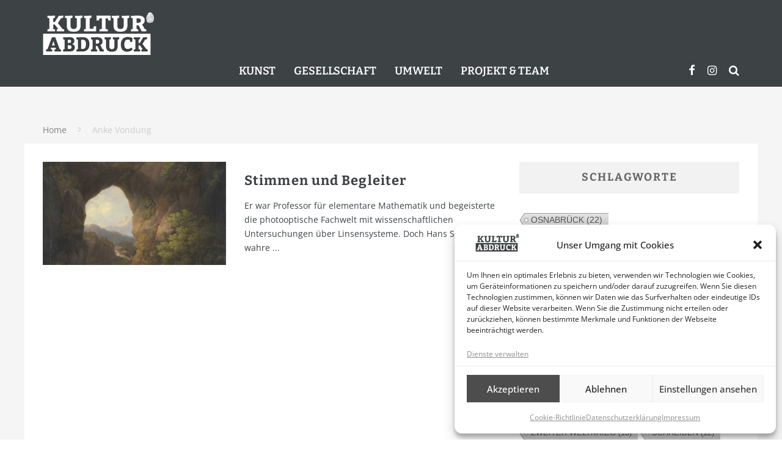

--- FILE ---
content_type: text/html; charset=UTF-8
request_url: https://www.kulturabdruck.de/tag/anke-vondung
body_size: 23061
content:
<!DOCTYPE html>
<html lang="de">
<head>
	<meta charset="UTF-8">
			<meta name="viewport" content="width=device-width, height=device-height, initial-scale=1.0, minimum-scale=1.0">
	
	<link rel="profile" href="http://gmpg.org/xfn/11">
	<meta name='robots' content='index, follow, max-image-preview:large, max-snippet:-1, max-video-preview:-1' />
	<style>img:is([sizes="auto" i], [sizes^="auto," i]) { contain-intrinsic-size: 3000px 1500px }</style>
	
	<!-- This site is optimized with the Yoast SEO plugin v26.8 - https://yoast.com/product/yoast-seo-wordpress/ -->
	<title>Anke Vondung Archive - Kulturabdruck</title>
	<link rel="canonical" href="https://www.kulturabdruck.de/tag/anke-vondung" />
	<meta property="og:locale" content="de_DE" />
	<meta property="og:type" content="article" />
	<meta property="og:title" content="Anke Vondung Archive - Kulturabdruck" />
	<meta property="og:url" content="https://www.kulturabdruck.de/tag/anke-vondung" />
	<meta property="og:site_name" content="Kulturabdruck" />
	<meta property="og:image" content="https://www.kulturabdruck.de/wp-content/uploads/2021/02/Kulturabdruck_1200x1200.jpg" />
	<meta property="og:image:width" content="1200" />
	<meta property="og:image:height" content="1200" />
	<meta property="og:image:type" content="image/jpeg" />
	<script type="application/ld+json" class="yoast-schema-graph">{"@context":"https://schema.org","@graph":[{"@type":"CollectionPage","@id":"https://www.kulturabdruck.de/tag/anke-vondung","url":"https://www.kulturabdruck.de/tag/anke-vondung","name":"Anke Vondung Archive - Kulturabdruck","isPartOf":{"@id":"https://www.kulturabdruck.de/#website"},"primaryImageOfPage":{"@id":"https://www.kulturabdruck.de/tag/anke-vondung#primaryimage"},"image":{"@id":"https://www.kulturabdruck.de/tag/anke-vondung#primaryimage"},"thumbnailUrl":"https://www.kulturabdruck.de/wp-content/uploads/2022/11/sommer-orchesterlieder-teaser2.jpg","breadcrumb":{"@id":"https://www.kulturabdruck.de/tag/anke-vondung#breadcrumb"},"inLanguage":"de"},{"@type":"ImageObject","inLanguage":"de","@id":"https://www.kulturabdruck.de/tag/anke-vondung#primaryimage","url":"https://www.kulturabdruck.de/wp-content/uploads/2022/11/sommer-orchesterlieder-teaser2.jpg","contentUrl":"https://www.kulturabdruck.de/wp-content/uploads/2022/11/sommer-orchesterlieder-teaser2.jpg","width":1000,"height":562},{"@type":"BreadcrumbList","@id":"https://www.kulturabdruck.de/tag/anke-vondung#breadcrumb","itemListElement":[{"@type":"ListItem","position":1,"name":"Startseite","item":"https://www.kulturabdruck.de/"},{"@type":"ListItem","position":2,"name":"Anke Vondung"}]},{"@type":"WebSite","@id":"https://www.kulturabdruck.de/#website","url":"https://www.kulturabdruck.de/","name":"Kulturabdruck","description":"Das Online-Magazin, das Spuren hinterlässt","publisher":{"@id":"https://www.kulturabdruck.de/#organization"},"potentialAction":[{"@type":"SearchAction","target":{"@type":"EntryPoint","urlTemplate":"https://www.kulturabdruck.de/?s={search_term_string}"},"query-input":{"@type":"PropertyValueSpecification","valueRequired":true,"valueName":"search_term_string"}}],"inLanguage":"de"},{"@type":"Organization","@id":"https://www.kulturabdruck.de/#organization","name":"Kulturabdruck","url":"https://www.kulturabdruck.de/","logo":{"@type":"ImageObject","inLanguage":"de","@id":"https://www.kulturabdruck.de/#/schema/logo/image/","url":"https://www.kulturabdruck.de/wp-content/uploads/2021/02/Kulturabdruck_1200x1200.jpg","contentUrl":"https://www.kulturabdruck.de/wp-content/uploads/2021/02/Kulturabdruck_1200x1200.jpg","width":1200,"height":1200,"caption":"Kulturabdruck"},"image":{"@id":"https://www.kulturabdruck.de/#/schema/logo/image/"},"sameAs":["https://www.facebook.com/kulturabdruck","https://www.instagram.com/kulturabdruck/"]}]}</script>
	<!-- / Yoast SEO plugin. -->


<link rel='dns-prefetch' href='//www.kulturabdruck.de' />
<link rel="alternate" type="application/rss+xml" title="Kulturabdruck &raquo; Feed" href="https://www.kulturabdruck.de/feed" />
<link rel="alternate" type="application/rss+xml" title="Kulturabdruck &raquo; Kommentar-Feed" href="https://www.kulturabdruck.de/comments/feed" />
<link rel="alternate" type="application/rss+xml" title="Kulturabdruck &raquo; Anke Vondung Schlagwort-Feed" href="https://www.kulturabdruck.de/tag/anke-vondung/feed" />
<script type="text/javascript">
/* <![CDATA[ */
window._wpemojiSettings = {"baseUrl":"https:\/\/s.w.org\/images\/core\/emoji\/16.0.1\/72x72\/","ext":".png","svgUrl":"https:\/\/s.w.org\/images\/core\/emoji\/16.0.1\/svg\/","svgExt":".svg","source":{"concatemoji":"https:\/\/www.kulturabdruck.de\/wp-includes\/js\/wp-emoji-release.min.js?ver=6.8.3"}};
/*! This file is auto-generated */
!function(s,n){var o,i,e;function c(e){try{var t={supportTests:e,timestamp:(new Date).valueOf()};sessionStorage.setItem(o,JSON.stringify(t))}catch(e){}}function p(e,t,n){e.clearRect(0,0,e.canvas.width,e.canvas.height),e.fillText(t,0,0);var t=new Uint32Array(e.getImageData(0,0,e.canvas.width,e.canvas.height).data),a=(e.clearRect(0,0,e.canvas.width,e.canvas.height),e.fillText(n,0,0),new Uint32Array(e.getImageData(0,0,e.canvas.width,e.canvas.height).data));return t.every(function(e,t){return e===a[t]})}function u(e,t){e.clearRect(0,0,e.canvas.width,e.canvas.height),e.fillText(t,0,0);for(var n=e.getImageData(16,16,1,1),a=0;a<n.data.length;a++)if(0!==n.data[a])return!1;return!0}function f(e,t,n,a){switch(t){case"flag":return n(e,"\ud83c\udff3\ufe0f\u200d\u26a7\ufe0f","\ud83c\udff3\ufe0f\u200b\u26a7\ufe0f")?!1:!n(e,"\ud83c\udde8\ud83c\uddf6","\ud83c\udde8\u200b\ud83c\uddf6")&&!n(e,"\ud83c\udff4\udb40\udc67\udb40\udc62\udb40\udc65\udb40\udc6e\udb40\udc67\udb40\udc7f","\ud83c\udff4\u200b\udb40\udc67\u200b\udb40\udc62\u200b\udb40\udc65\u200b\udb40\udc6e\u200b\udb40\udc67\u200b\udb40\udc7f");case"emoji":return!a(e,"\ud83e\udedf")}return!1}function g(e,t,n,a){var r="undefined"!=typeof WorkerGlobalScope&&self instanceof WorkerGlobalScope?new OffscreenCanvas(300,150):s.createElement("canvas"),o=r.getContext("2d",{willReadFrequently:!0}),i=(o.textBaseline="top",o.font="600 32px Arial",{});return e.forEach(function(e){i[e]=t(o,e,n,a)}),i}function t(e){var t=s.createElement("script");t.src=e,t.defer=!0,s.head.appendChild(t)}"undefined"!=typeof Promise&&(o="wpEmojiSettingsSupports",i=["flag","emoji"],n.supports={everything:!0,everythingExceptFlag:!0},e=new Promise(function(e){s.addEventListener("DOMContentLoaded",e,{once:!0})}),new Promise(function(t){var n=function(){try{var e=JSON.parse(sessionStorage.getItem(o));if("object"==typeof e&&"number"==typeof e.timestamp&&(new Date).valueOf()<e.timestamp+604800&&"object"==typeof e.supportTests)return e.supportTests}catch(e){}return null}();if(!n){if("undefined"!=typeof Worker&&"undefined"!=typeof OffscreenCanvas&&"undefined"!=typeof URL&&URL.createObjectURL&&"undefined"!=typeof Blob)try{var e="postMessage("+g.toString()+"("+[JSON.stringify(i),f.toString(),p.toString(),u.toString()].join(",")+"));",a=new Blob([e],{type:"text/javascript"}),r=new Worker(URL.createObjectURL(a),{name:"wpTestEmojiSupports"});return void(r.onmessage=function(e){c(n=e.data),r.terminate(),t(n)})}catch(e){}c(n=g(i,f,p,u))}t(n)}).then(function(e){for(var t in e)n.supports[t]=e[t],n.supports.everything=n.supports.everything&&n.supports[t],"flag"!==t&&(n.supports.everythingExceptFlag=n.supports.everythingExceptFlag&&n.supports[t]);n.supports.everythingExceptFlag=n.supports.everythingExceptFlag&&!n.supports.flag,n.DOMReady=!1,n.readyCallback=function(){n.DOMReady=!0}}).then(function(){return e}).then(function(){var e;n.supports.everything||(n.readyCallback(),(e=n.source||{}).concatemoji?t(e.concatemoji):e.wpemoji&&e.twemoji&&(t(e.twemoji),t(e.wpemoji)))}))}((window,document),window._wpemojiSettings);
/* ]]> */
</script>
<style id='wp-emoji-styles-inline-css' type='text/css'>

	img.wp-smiley, img.emoji {
		display: inline !important;
		border: none !important;
		box-shadow: none !important;
		height: 1em !important;
		width: 1em !important;
		margin: 0 0.07em !important;
		vertical-align: -0.1em !important;
		background: none !important;
		padding: 0 !important;
	}
</style>
<link rel='stylesheet' id='wp-block-library-css' href='https://www.kulturabdruck.de/wp-includes/css/dist/block-library/style.min.css?ver=6.8.3' type='text/css' media='all' />
<style id='classic-theme-styles-inline-css' type='text/css'>
/*! This file is auto-generated */
.wp-block-button__link{color:#fff;background-color:#32373c;border-radius:9999px;box-shadow:none;text-decoration:none;padding:calc(.667em + 2px) calc(1.333em + 2px);font-size:1.125em}.wp-block-file__button{background:#32373c;color:#fff;text-decoration:none}
</style>
<style id='filebird-block-filebird-gallery-style-inline-css' type='text/css'>
ul.filebird-block-filebird-gallery{margin:auto!important;padding:0!important;width:100%}ul.filebird-block-filebird-gallery.layout-grid{display:grid;grid-gap:20px;align-items:stretch;grid-template-columns:repeat(var(--columns),1fr);justify-items:stretch}ul.filebird-block-filebird-gallery.layout-grid li img{border:1px solid #ccc;box-shadow:2px 2px 6px 0 rgba(0,0,0,.3);height:100%;max-width:100%;-o-object-fit:cover;object-fit:cover;width:100%}ul.filebird-block-filebird-gallery.layout-masonry{-moz-column-count:var(--columns);-moz-column-gap:var(--space);column-gap:var(--space);-moz-column-width:var(--min-width);columns:var(--min-width) var(--columns);display:block;overflow:auto}ul.filebird-block-filebird-gallery.layout-masonry li{margin-bottom:var(--space)}ul.filebird-block-filebird-gallery li{list-style:none}ul.filebird-block-filebird-gallery li figure{height:100%;margin:0;padding:0;position:relative;width:100%}ul.filebird-block-filebird-gallery li figure figcaption{background:linear-gradient(0deg,rgba(0,0,0,.7),rgba(0,0,0,.3) 70%,transparent);bottom:0;box-sizing:border-box;color:#fff;font-size:.8em;margin:0;max-height:100%;overflow:auto;padding:3em .77em .7em;position:absolute;text-align:center;width:100%;z-index:2}ul.filebird-block-filebird-gallery li figure figcaption a{color:inherit}

</style>
<style id='global-styles-inline-css' type='text/css'>
:root{--wp--preset--aspect-ratio--square: 1;--wp--preset--aspect-ratio--4-3: 4/3;--wp--preset--aspect-ratio--3-4: 3/4;--wp--preset--aspect-ratio--3-2: 3/2;--wp--preset--aspect-ratio--2-3: 2/3;--wp--preset--aspect-ratio--16-9: 16/9;--wp--preset--aspect-ratio--9-16: 9/16;--wp--preset--color--black: #000000;--wp--preset--color--cyan-bluish-gray: #abb8c3;--wp--preset--color--white: #ffffff;--wp--preset--color--pale-pink: #f78da7;--wp--preset--color--vivid-red: #cf2e2e;--wp--preset--color--luminous-vivid-orange: #ff6900;--wp--preset--color--luminous-vivid-amber: #fcb900;--wp--preset--color--light-green-cyan: #7bdcb5;--wp--preset--color--vivid-green-cyan: #00d084;--wp--preset--color--pale-cyan-blue: #8ed1fc;--wp--preset--color--vivid-cyan-blue: #0693e3;--wp--preset--color--vivid-purple: #9b51e0;--wp--preset--gradient--vivid-cyan-blue-to-vivid-purple: linear-gradient(135deg,rgba(6,147,227,1) 0%,rgb(155,81,224) 100%);--wp--preset--gradient--light-green-cyan-to-vivid-green-cyan: linear-gradient(135deg,rgb(122,220,180) 0%,rgb(0,208,130) 100%);--wp--preset--gradient--luminous-vivid-amber-to-luminous-vivid-orange: linear-gradient(135deg,rgba(252,185,0,1) 0%,rgba(255,105,0,1) 100%);--wp--preset--gradient--luminous-vivid-orange-to-vivid-red: linear-gradient(135deg,rgba(255,105,0,1) 0%,rgb(207,46,46) 100%);--wp--preset--gradient--very-light-gray-to-cyan-bluish-gray: linear-gradient(135deg,rgb(238,238,238) 0%,rgb(169,184,195) 100%);--wp--preset--gradient--cool-to-warm-spectrum: linear-gradient(135deg,rgb(74,234,220) 0%,rgb(151,120,209) 20%,rgb(207,42,186) 40%,rgb(238,44,130) 60%,rgb(251,105,98) 80%,rgb(254,248,76) 100%);--wp--preset--gradient--blush-light-purple: linear-gradient(135deg,rgb(255,206,236) 0%,rgb(152,150,240) 100%);--wp--preset--gradient--blush-bordeaux: linear-gradient(135deg,rgb(254,205,165) 0%,rgb(254,45,45) 50%,rgb(107,0,62) 100%);--wp--preset--gradient--luminous-dusk: linear-gradient(135deg,rgb(255,203,112) 0%,rgb(199,81,192) 50%,rgb(65,88,208) 100%);--wp--preset--gradient--pale-ocean: linear-gradient(135deg,rgb(255,245,203) 0%,rgb(182,227,212) 50%,rgb(51,167,181) 100%);--wp--preset--gradient--electric-grass: linear-gradient(135deg,rgb(202,248,128) 0%,rgb(113,206,126) 100%);--wp--preset--gradient--midnight: linear-gradient(135deg,rgb(2,3,129) 0%,rgb(40,116,252) 100%);--wp--preset--font-size--small: 13px;--wp--preset--font-size--medium: 20px;--wp--preset--font-size--large: 36px;--wp--preset--font-size--x-large: 42px;--wp--preset--spacing--20: 0.44rem;--wp--preset--spacing--30: 0.67rem;--wp--preset--spacing--40: 1rem;--wp--preset--spacing--50: 1.5rem;--wp--preset--spacing--60: 2.25rem;--wp--preset--spacing--70: 3.38rem;--wp--preset--spacing--80: 5.06rem;--wp--preset--shadow--natural: 6px 6px 9px rgba(0, 0, 0, 0.2);--wp--preset--shadow--deep: 12px 12px 50px rgba(0, 0, 0, 0.4);--wp--preset--shadow--sharp: 6px 6px 0px rgba(0, 0, 0, 0.2);--wp--preset--shadow--outlined: 6px 6px 0px -3px rgba(255, 255, 255, 1), 6px 6px rgba(0, 0, 0, 1);--wp--preset--shadow--crisp: 6px 6px 0px rgba(0, 0, 0, 1);}:where(.is-layout-flex){gap: 0.5em;}:where(.is-layout-grid){gap: 0.5em;}body .is-layout-flex{display: flex;}.is-layout-flex{flex-wrap: wrap;align-items: center;}.is-layout-flex > :is(*, div){margin: 0;}body .is-layout-grid{display: grid;}.is-layout-grid > :is(*, div){margin: 0;}:where(.wp-block-columns.is-layout-flex){gap: 2em;}:where(.wp-block-columns.is-layout-grid){gap: 2em;}:where(.wp-block-post-template.is-layout-flex){gap: 1.25em;}:where(.wp-block-post-template.is-layout-grid){gap: 1.25em;}.has-black-color{color: var(--wp--preset--color--black) !important;}.has-cyan-bluish-gray-color{color: var(--wp--preset--color--cyan-bluish-gray) !important;}.has-white-color{color: var(--wp--preset--color--white) !important;}.has-pale-pink-color{color: var(--wp--preset--color--pale-pink) !important;}.has-vivid-red-color{color: var(--wp--preset--color--vivid-red) !important;}.has-luminous-vivid-orange-color{color: var(--wp--preset--color--luminous-vivid-orange) !important;}.has-luminous-vivid-amber-color{color: var(--wp--preset--color--luminous-vivid-amber) !important;}.has-light-green-cyan-color{color: var(--wp--preset--color--light-green-cyan) !important;}.has-vivid-green-cyan-color{color: var(--wp--preset--color--vivid-green-cyan) !important;}.has-pale-cyan-blue-color{color: var(--wp--preset--color--pale-cyan-blue) !important;}.has-vivid-cyan-blue-color{color: var(--wp--preset--color--vivid-cyan-blue) !important;}.has-vivid-purple-color{color: var(--wp--preset--color--vivid-purple) !important;}.has-black-background-color{background-color: var(--wp--preset--color--black) !important;}.has-cyan-bluish-gray-background-color{background-color: var(--wp--preset--color--cyan-bluish-gray) !important;}.has-white-background-color{background-color: var(--wp--preset--color--white) !important;}.has-pale-pink-background-color{background-color: var(--wp--preset--color--pale-pink) !important;}.has-vivid-red-background-color{background-color: var(--wp--preset--color--vivid-red) !important;}.has-luminous-vivid-orange-background-color{background-color: var(--wp--preset--color--luminous-vivid-orange) !important;}.has-luminous-vivid-amber-background-color{background-color: var(--wp--preset--color--luminous-vivid-amber) !important;}.has-light-green-cyan-background-color{background-color: var(--wp--preset--color--light-green-cyan) !important;}.has-vivid-green-cyan-background-color{background-color: var(--wp--preset--color--vivid-green-cyan) !important;}.has-pale-cyan-blue-background-color{background-color: var(--wp--preset--color--pale-cyan-blue) !important;}.has-vivid-cyan-blue-background-color{background-color: var(--wp--preset--color--vivid-cyan-blue) !important;}.has-vivid-purple-background-color{background-color: var(--wp--preset--color--vivid-purple) !important;}.has-black-border-color{border-color: var(--wp--preset--color--black) !important;}.has-cyan-bluish-gray-border-color{border-color: var(--wp--preset--color--cyan-bluish-gray) !important;}.has-white-border-color{border-color: var(--wp--preset--color--white) !important;}.has-pale-pink-border-color{border-color: var(--wp--preset--color--pale-pink) !important;}.has-vivid-red-border-color{border-color: var(--wp--preset--color--vivid-red) !important;}.has-luminous-vivid-orange-border-color{border-color: var(--wp--preset--color--luminous-vivid-orange) !important;}.has-luminous-vivid-amber-border-color{border-color: var(--wp--preset--color--luminous-vivid-amber) !important;}.has-light-green-cyan-border-color{border-color: var(--wp--preset--color--light-green-cyan) !important;}.has-vivid-green-cyan-border-color{border-color: var(--wp--preset--color--vivid-green-cyan) !important;}.has-pale-cyan-blue-border-color{border-color: var(--wp--preset--color--pale-cyan-blue) !important;}.has-vivid-cyan-blue-border-color{border-color: var(--wp--preset--color--vivid-cyan-blue) !important;}.has-vivid-purple-border-color{border-color: var(--wp--preset--color--vivid-purple) !important;}.has-vivid-cyan-blue-to-vivid-purple-gradient-background{background: var(--wp--preset--gradient--vivid-cyan-blue-to-vivid-purple) !important;}.has-light-green-cyan-to-vivid-green-cyan-gradient-background{background: var(--wp--preset--gradient--light-green-cyan-to-vivid-green-cyan) !important;}.has-luminous-vivid-amber-to-luminous-vivid-orange-gradient-background{background: var(--wp--preset--gradient--luminous-vivid-amber-to-luminous-vivid-orange) !important;}.has-luminous-vivid-orange-to-vivid-red-gradient-background{background: var(--wp--preset--gradient--luminous-vivid-orange-to-vivid-red) !important;}.has-very-light-gray-to-cyan-bluish-gray-gradient-background{background: var(--wp--preset--gradient--very-light-gray-to-cyan-bluish-gray) !important;}.has-cool-to-warm-spectrum-gradient-background{background: var(--wp--preset--gradient--cool-to-warm-spectrum) !important;}.has-blush-light-purple-gradient-background{background: var(--wp--preset--gradient--blush-light-purple) !important;}.has-blush-bordeaux-gradient-background{background: var(--wp--preset--gradient--blush-bordeaux) !important;}.has-luminous-dusk-gradient-background{background: var(--wp--preset--gradient--luminous-dusk) !important;}.has-pale-ocean-gradient-background{background: var(--wp--preset--gradient--pale-ocean) !important;}.has-electric-grass-gradient-background{background: var(--wp--preset--gradient--electric-grass) !important;}.has-midnight-gradient-background{background: var(--wp--preset--gradient--midnight) !important;}.has-small-font-size{font-size: var(--wp--preset--font-size--small) !important;}.has-medium-font-size{font-size: var(--wp--preset--font-size--medium) !important;}.has-large-font-size{font-size: var(--wp--preset--font-size--large) !important;}.has-x-large-font-size{font-size: var(--wp--preset--font-size--x-large) !important;}
:where(.wp-block-post-template.is-layout-flex){gap: 1.25em;}:where(.wp-block-post-template.is-layout-grid){gap: 1.25em;}
:where(.wp-block-columns.is-layout-flex){gap: 2em;}:where(.wp-block-columns.is-layout-grid){gap: 2em;}
:root :where(.wp-block-pullquote){font-size: 1.5em;line-height: 1.6;}
</style>
<link rel='stylesheet' id='cool-tag-cloud-css' href='https://www.kulturabdruck.de/wp-content/plugins/cool-tag-cloud/inc/cool-tag-cloud.css?ver=2.25' type='text/css' media='all' />
<link rel='stylesheet' id='lets-review-api-css' href='https://www.kulturabdruck.de/wp-content/plugins/lets-review/assets/css/style-api.min.css?ver=3.3.6' type='text/css' media='all' />
<link rel='stylesheet' id='wpsm_ac-font-awesome-front-css' href='https://www.kulturabdruck.de/wp-content/plugins/responsive-accordion-and-collapse/css/font-awesome/css/font-awesome.min.css?ver=6.8.3' type='text/css' media='all' />
<link rel='stylesheet' id='wpsm_ac_bootstrap-front-css' href='https://www.kulturabdruck.de/wp-content/plugins/responsive-accordion-and-collapse/css/bootstrap-front.css?ver=6.8.3' type='text/css' media='all' />
<link rel='stylesheet' id='ppress-frontend-css' href='https://www.kulturabdruck.de/wp-content/plugins/wp-user-avatar/assets/css/frontend.min.css?ver=4.16.8' type='text/css' media='all' />
<link rel='stylesheet' id='ppress-flatpickr-css' href='https://www.kulturabdruck.de/wp-content/plugins/wp-user-avatar/assets/flatpickr/flatpickr.min.css?ver=4.16.8' type='text/css' media='all' />
<link rel='stylesheet' id='ppress-select2-css' href='https://www.kulturabdruck.de/wp-content/plugins/wp-user-avatar/assets/select2/select2.min.css?ver=6.8.3' type='text/css' media='all' />
<link rel='stylesheet' id='cmplz-general-css' href='https://www.kulturabdruck.de/wp-content/plugins/complianz-gdpr/assets/css/cookieblocker.min.css?ver=1765960874' type='text/css' media='all' />
<link rel='stylesheet' id='valenti-style-css' href='https://www.kulturabdruck.de/wp-content/themes/valenti/assets/css/style.min.css?ver=5.6.3.9' type='text/css' media='all' />
<style id='valenti-style-inline-css' type='text/css'>
.secondary-menu-wrap .cb-breaking-news ul li a { color:#1e73be; }body{ color:#3d4245}.entry-content h1, .entry-content h2, .entry-content h3, .entry-content h4, .entry-content h5, .entry-content h6{ color:#3d4245}.link-color-wrap a, .block-wrap-code .block a{ color:#8e8e8e}.link-color-wrap a:hover, .block-wrap-code .block a:hover{ color:#1425a0}body{font-family:'Open Sans';font-size:14px;font-weight:400;line-height:1.666;text-transform:none;}.excerpt{font-family:'Open Sans';font-size:14px;font-weight:400;line-height:1.666;text-transform:none;}.preview-thumbnail .title, .preview-review .title{font-family:'Bitter';font-size:14px;font-weight:700;line-height:1.3;text-transform:none;}.byline{font-family:'Bitter';font-size:11px;font-weight:400;letter-spacing:0.1em;line-height:1.3;text-transform:none;}.hero-meta .byline{font-family:'Bitter';font-size:11px;font-weight:400;letter-spacing:0.05em;line-height:1.3;text-transform:none;}.tipi-button{font-family:'Bitter';font-size:14px;font-weight:700;letter-spacing:0.1em;text-transform:uppercase;}.secondary-menu-wrap, .secondary-menu-wrap .sub-menu a:not(.tipi-button){font-family:'Bitter';font-size:14px;font-weight:700;letter-spacing:0.1em;line-height:1;text-transform:uppercase;}.footer-menu{font-family:'Bitter';font-size:12px;font-weight:400;line-height:1;text-transform:none;}.site-footer .textwidget{font-family:'Open Sans';font-size:14px;font-weight:400;line-height:1.666;text-transform:none;}.copyright{font-family:'Open Sans';font-size:12px;font-weight:400;line-height:1;text-transform:none;}.preview-slider.title-s .title{font-family:'Bitter';font-size:14px;font-weight:700;letter-spacing:0.04em;line-height:1.4;text-transform:uppercase;}.preview-slider.title-m .title{font-family:'Bitter';font-size:14px;font-weight:700;letter-spacing:0.04em;line-height:1.4;text-transform:uppercase;}.preview-slider.title-l .title{font-family:'Bitter';font-size:14px;font-weight:700;letter-spacing:0.04em;line-height:1.4;text-transform:uppercase;}.preview-slider.title-xl .title{font-family:'Bitter';font-size:14px;font-weight:700;letter-spacing:0.04em;line-height:1.4;text-transform:uppercase;}.preview-grid.title-xs .title{font-family:'Bitter';font-size:14px;font-weight:700;letter-spacing:0.04em;line-height:1.4;text-transform:uppercase;}.preview-grid.title-s .title{font-family:'Bitter';font-size:14px;font-weight:700;letter-spacing:0.04em;line-height:1.4;text-transform:uppercase;}.preview-grid.title-m .title{font-family:'Bitter';font-size:14px;font-weight:700;letter-spacing:0.04em;line-height:1.4;text-transform:uppercase;}.preview-grid.title-l .title{font-family:'Bitter';font-size:14px;font-weight:700;letter-spacing:0.04em;line-height:1.4;text-transform:uppercase;}.preview-classic .title{font-family:'Bitter';font-size:14px;font-weight:400;letter-spacing:0.05em;line-height:1.3;text-transform:none;}.preview-2 .title{font-family:'Bitter';font-size:14px;font-weight:400;letter-spacing:0.05em;line-height:1.3;text-transform:none;}.entry-content blockquote, .entry-content blockquote p{font-family:'Bitter';font-size:18px;font-weight:400;line-height:1.5;text-transform:none;}.hero-wrap .caption, .gallery-block__wrap .caption, figcaption{font-family:'Bitter';font-size:10px;font-weight:400;line-height:1.2;text-transform:none;}.main-navigation .horizontal-menu > li > a{font-family:'Bitter';font-size:14px;font-weight:600;line-height:1;text-transform:uppercase;}.sub-menu a:not(.tipi-button){font-family:'Bitter';font-size:14px;font-weight:400;line-height:1.6;text-transform:uppercase;}.hero-meta.tipi-s-typo .title{font-family:'Bitter';font-size:18px;font-weight:700;line-height:1.3;text-transform:none;}.hero-meta.tipi-m-typo .title{font-family:'Bitter';font-size:18px;font-weight:700;line-height:1.3;text-transform:uppercase;}.hero-meta.tipi-l-typo .title{font-family:'Bitter';font-size:18px;font-weight:700;line-height:1.3;text-transform:uppercase;}.entry-content h2{font-family:'Bitter';font-size:18px;font-weight:700;line-height:1.3;text-transform:uppercase;}.entry-content h3{font-family:'Bitter';font-size:14px;font-weight:700;letter-spacing:0.1em;line-height:3;text-transform:uppercase;}.entry-content h4{font-family:'Bitter';font-size:14px;font-weight:700;letter-spacing:0.1em;line-height:1.3;text-transform:uppercase;}.entry-content h5{font-family:'Bitter';font-size:14px;font-weight:700;letter-spacing:0.1em;line-height:1.3;text-transform:uppercase;}.widget-title{font-family:'Bitter';font-size:14px;font-weight:700;letter-spacing:0.1em;line-height:1.3;text-transform:uppercase;}.block-title-wrap .title{font-family:'Bitter';font-size:16px;font-weight:700;letter-spacing:0.16em;line-height:1.8;text-transform:uppercase;}.block-subtitle{font-family:'Open Sans';font-size:15px;font-weight:700;letter-spacing:0.1em;line-height:1.3;text-transform:none;}.preview-classic { padding-bottom: 30px; }.block-wrap-classic .block ~ .block { padding-top: 30px; }.preview-thumbnail { padding-bottom: 20px; }.valenti-widget .preview-thumbnail { padding-bottom: 15px; }.site-footer > .bg-area{ border-top:20px solid #3d4245;}.footer-widget-wrap{ border-right:1px solid #ffffff;}.split-1:not(.preview-thumbnail) .mask {
		-webkit-flex: 0 0 40%;
		-ms-flex: 0 0 40%;
		flex: 0 0 40%;
		width: 40%;
	}.footer-lower {
		padding-top: 30px;
		padding-bottom: 30px;
	}.footer-widget-wrap {
		padding-top: 45px;
		padding-bottom: 45px;
	}.main-menu > li > a {
		padding-top: 17px;
		padding-bottom: 17px;
	}.main-navigation .main-nav-wrap > .menu-icons a{padding-left:10px;}.main-navigation .main-nav-wrap > .menu-icons a{padding-right:10px;}.main-navigation .main-nav-wrap > .menu-icons {margin-right:-10px;}.main-navigation .main-nav-wrap .menu-icons > li > a {font-size:18px;}.secondary-menu-wrap .menu-icons a{padding-left:10px;}.secondary-menu-wrap .menu-icons a{padding-right:10px;}.secondary-menu-wrap .menu-icons {margin-right:-10px;}.secondary-menu-wrap .menu-icons > li > a {font-size:16px;}.accent--color, .bbp-submit-wrapper button, .bbp-submit-wrapper button:visited, .buddypress .cb-cat-header .title a, .woocommerce .star-rating:before, .woocommerce-page .star-rating:before, .woocommerce .star-rating span, .woocommerce-page .star-rating span, .woocommerce .stars a {
		color:#3d4245;
	}.bbp-submit-wrapper button, #buddypress button:hover, #buddypress a.button:hover, #buddypress a.button:focus, #buddypress input[type=submit]:hover, #buddypress input[type=button]:hover, #buddypress input[type=reset]:hover, #buddypress ul.button-nav li a:hover, #buddypress ul.button-nav li.current a, #buddypress div.generic-button a:hover, #buddypress .comment-reply-link:hover, #buddypress .activity-list li.load-more:hover, #buddypress #groups-list .generic-button a:hover {
		border-color: #3d4245;
	}.sidebar-widget .widget-title, .cb-cat-header, .site-footer .footer-widget-area .widget-title span, #wp-calendar caption, #buddypress #members-list .cb-member-list-box .item .item-title, #buddypress div.item-list-tabs ul li.selected, #buddypress div.item-list-tabs ul li.current, #buddypress .item-list-tabs ul li:hover, .woocommerce div.product .woocommerce-tabs ul.tabs li.active,
	.author-page-box {
		border-bottom-color: #3d4245 ;
	}.cb-highlight, #buddypress button:hover, #buddypress a.button:hover, #buddypress a.button:focus, #buddypress input[type=submit]:hover, #buddypress input[type=button]:hover, #buddypress input[type=reset]:hover, #buddypress ul.button-nav li a:hover, #buddypress ul.button-nav li.current a, #buddypress div.generic-button a:hover, #buddypress .comment-reply-link:hover, #buddypress .activity-list li.load-more:hover, #buddypress #groups-list .generic-button a:hover {
		background-color: #3d4245;
	}.font-b { font-family: 'Open Sans'; }h1, h2, h3, h4, h5, h6, .font-h, #bbp-user-navigation, .product_meta, .price, .woocommerce-review-link, .cart_item, .cart-collaterals .cart_totals th { font-family: 'Bitter' }.site-mob-header:not(.site-mob-header-11) .header-padding .logo-main-wrap, .site-mob-header:not(.site-mob-header-11) .header-padding .icons-wrap a, .site-mob-header-11 .header-padding {
		padding-top: 15px;
		padding-bottom: 15px;
	}.site-header .header-padding {
		padding-top: 20px;
		padding-bottom: 10px;
	}.site-header .bg-area{background-color: #3d4245;}.site-header .background{background-position: center center;}.site-header,.site-header a{color: #ffffff;}.site-footer .bg-area{background-color: #3d4245;}.site-footer .background{background-position: center center;}.site-footer,.site-footer a{color: #e5e5e5;}.footer-widget-area{background-color: #1f2424;}.footer-widget-area{background-position: center center;}.footer-widget-area,.footer-widget-area a{color: #e5e5e5;}.grid-spacing { border-top-width: 3px; }.preview-slider.tile-overlay--1:after, .preview-slider.tile-overlay--2 .meta:after { opacity: 0.25; }.preview-grid.tile-overlay--1:after, .preview-grid.tile-overlay--2 .meta:after { opacity: 0.2; }.main-navigation-border { border-bottom-color: #161616; }@media only screen and (min-width: 481px) {.slider-spacing { margin-right: 3px;}.block-wrap-slider .slider { padding-top: 3px;}.grid-spacing { border-right-width: 3px; }.block-wrap-grid:not(.block-wrap-81) .block { width: calc( 100% + 3px ); }}@media only screen and (min-width: 768px) {.grid-spacing { border-right-width: 3px; }.block-wrap-55 .slide { margin-right: 3px!important; }.block-wrap-grid:not(.block-wrap-81) .block { width: calc( 100% + 3px ); }.preview-slider.tile-overlay--1:hover:after, .preview-slider.tile-overlay--2.tile-overlay--gradient:hover:after, .preview-slider.tile-overlay--2:hover .meta:after { opacity: 0.75 ; }.preview-grid.tile-overlay--1:hover:after, .preview-grid.tile-overlay--2.tile-overlay--gradient:hover:after, .preview-grid.tile-overlay--2:hover .meta:after { opacity: 0.3 ; }}@media only screen and (min-width: 1020px) {body{font-size:16px;}.hero-meta .byline{font-size:14px;}.tipi-button{font-size:12px;}.secondary-menu-wrap, .secondary-menu-wrap .sub-menu a:not(.tipi-button){font-size:12px;}.footer-menu{font-size:14px;}.site-footer .textwidget{font-size:16px;}.preview-slider.title-s .title{font-size:16px;}.preview-slider.title-m .title{font-size:20px;}.preview-slider.title-l .title{font-size:30px;}.preview-slider.title-xl .title{font-size:40px;}.preview-grid.title-xs .title{font-size:16px;}.preview-grid.title-s .title{font-size:20px;}.preview-grid.title-m .title{font-size:32px;}.preview-grid.title-l .title{font-size:38px;}.preview-classic .title{font-size:22px;}.preview-2 .title{font-size:26px;}.entry-content blockquote, .entry-content blockquote p{font-size:26px;}.main-navigation .horizontal-menu > li > a{font-size:18px;}.sub-menu a:not(.tipi-button){font-size:16px;}.hero-meta.tipi-s-typo .title{font-size:28px;}.hero-meta.tipi-m-typo .title{font-size:40px;}.hero-meta.tipi-l-typo .title{font-size:50px;}.entry-content h2{font-size:30px;}.entry-content h3{font-size:24px;}.entry-content h4{font-size:20px;}.entry-content h5{font-size:18px;}.widget-title{font-size:20px;}.block-title-wrap .title{font-size:22px;}}@media only screen and (min-width: 1200px) {.site {background-color:#f5f5f5;}}/* Shortcode Bildnachweis */
.cb-alert.cb-copyright {
    font-family: Bitter;
    color: #a8a8a8;
    text-align: left;
    padding: 0px;
    font-size: 12px;
    font-weight: 500;
    background: #fff;
    letter-spacing: 0px;
        padding-top: 3px;
}

/* Shortcode Zitat */
.cb-alert.cb-zitat {
    font-family: Open Sans;
    color: #3d4245;
    text-align: left;
    padding: 0px;
    font-size: 12px;
    font-weight: 400;
    background: #fff;
    letter-spacing: 0px;
    margin-top: -15px;
    margin-bottom: -40px;
    border: none;
}

.blockquote, q {
    margin-left: 7%;
}

/* Silbentrennung BEGINN */
p, ul li {
  -webkit-hyphens: none;
  -ms-hyphens: none;
  hyphens: none;
}


/*Hintergrund allgemein*/
.content-bg {
    background: #fff;
}

/* Hintergrund BilderTitel */
.cb-meta-style-4 .meta {
    background: rgba(31,36,36,0.3)
}

/*Hintergrund Blogs*/
.block-skin-1 .block-inner-style {
    background: transparent;
}

/*Keine Symbole hinter Menu*/
.horizontal-menu > .menu-item-has-children > a::after {
    content: none;
}

/*Kein Datum-Symbol*/
.valenti-i-clock::before {
    content: none;
}

/*Farbe Menu*/
.main-navigation .site-skin-2.menu-bg-area {
    background: #3d4245;
}

.sub-menu {
    background: #a8a8a8;
}

.sub-menu li:hover {
    background: #3d4245;
}

/*Rahmenhöhe Menu*/
.site-header .header-padding {
    padding-bottom: 0px;
}

/*Rubriken-Überschriften*/
.block-title-wrap .block-title-inner {
    padding-top: 10px;
    padding-bottom: 0px;
    font-size: 24px;
}

.block-title-wrap .title {
    font-size: 26px;
}

/*Kategorien-Überschriften*/
.archive-block-title .title {
    display: none;
}

/*Rahmenfarbe Grid*/
.preview-grid, .preview-slider {
    border-color: #f5f5f5;
}

.block-title-2 {
    font-size: 26px;
}

.sidebar-wrap {
    background: transparent;
}

/*Portrait Autor-Info*/
.author-page-box .mask img {
    width: 50%;
}

/*Beitragsinfo*/
.byline {
    margin-top: 5px;
    margin-left: 0px;
}

/*Format Überschriften 3er-Block)*/
.preview-classic .title {
    font-weight: 700;
}

/*Zitate*/
.entry-content blockquote, .entry-content blockquote p {
    font-size: 15px;
    font-family: Open Sans;
    color: #3d4245;
    }

blockquote {
    margin-bottom: 15px;
}
blockquote::before, q::before {
    content: none;
}

blockquote, q {
    margin-left: 5%;
}

/*Weiterlesen*/
.excerpt .read-more {
    font-family: Bitter;
    font-weight: 700;
    display: inline-block;
    font-size: 14px;
    background-color: inherit;
    color: #3d4245;
    margin-top: 0px;
    display: inline-block;
    padding: 0px 0px;
}

/*Schlagwort-Wolke*/
.sidebar-widget .widget-title {
    border-bottom: none;
}

.widget_tag_cloud a {
    color: #3d4245;
}

.widget_tag_cloud a:hover {
    background-color: #3d4245;
    color: #fff;
}

.widget_tag_cloud a {
    border: none;
}

/*SchlagworteCloud CoolTagCloud*/
.cool-tag-cloud .ctcsilver .ctcleft a::after, .cool-tag-cloud .ctcsilver .ctcleft .tag-cloud-link::after {
    background: none !important;
}


/*Rand über Bildern*/
.entry-content img {
    padding-top: 10px;
    padding-bottom: 10px;
    background: #fff;
}

/*Hintergrund Suche*/
.modal-wrap.dark-overlay .tipi-overlay {
    background: #3d4245;
}

/*Breadcrumbs Formatierung*/
.breadcrumbs {
    font-size: 14px;
    background: #f5f5f5;
}

/*Leerzeichen vor den Punkten Excerpt*/
.excerpt-ellipsis::before {
    content: " ";
}

/*Ende Listendarstellung ausblenden*/
.pagination .no-more-articles, .woocommerce-pagination .no-more-articles {
    display: none;
}

.pagination .no-more-articles + .back-to-home, .woocommerce-pagination .no-more-articles + .back-to-home {
    display: none;
}

/*Mobilmenu - Anpassung Consent*/
.mob-menu-wrap .menu-icons {
    margin-left: 40px;
}

/*Bildunterschrift*/
.wp-caption .wp-caption-text {
    background: #fff;
    padding: 5px 10px 0px 10px;
    text-align: center;
    color: #3d4245;
    margin: 0;
    font-size: 14px;
}

.wp-caption {
    font-style: normal;
    font-size: 12px;
}

/*h1, h2, h3, h4, h5, h6, p, blockquote, figure, ol, dl, ul {
    margin: 10px;
} */

.lcp_catlist li {
    list-style-type: none;
    color: #666;
    font-weight: 700;
	margin-bottom: 40px;
	padding: 30px;
	background: #f5f5f5;
	color: #666;
}

.lcp_content p {
    font-weight: 400;
}

@media screen and (max-width: 450px) {
    .lcp_content p {
      text-align: center;  
    }
}

.partner_pic {
    float: left;
    margin-right: 20px!important;
    pointer-events: none!important;
}

@media screen and (max-width: 450px) {
    .partner_pic {
        width: 200px;
        float: inherit;
        margin-top: 10px;
        margin-bottom: 30px;
        pointer-events:none!important; }
}

@media screen and (max-width: 450px) {
    .lcp_catlist li {
        text-align: center; }
}

@media screen and (max-width: 450px) {
    .entry-content img {
        margin-right: 10px;
    }
}

</style>
<link rel='stylesheet' id='valenti-child-style-css' href='https://www.kulturabdruck.de/wp-content/themes/valenti-child/style.css?ver=6.8.3' type='text/css' media='all' />
<!--[if IE]>
<link rel='stylesheet' id='valenti-ie9-css' href='https://www.kulturabdruck.de/wp-content/themes/valenti/assets/css/ie.css?ver=5.6.3.9' type='text/css' media='all' />
<![endif]-->
<link rel='stylesheet' id='swipebox-css' href='https://www.kulturabdruck.de/wp-content/themes/valenti/assets/css/swipebox.min.css?ver=1.4.4.1' type='text/css' media='all' />
<link rel='stylesheet' id='login-with-ajax-css' href='https://www.kulturabdruck.de/wp-content/themes/valenti/plugins/login-with-ajax/widget.css?ver=4.5.1' type='text/css' media='all' />
<script type="text/javascript" src="https://www.kulturabdruck.de/wp-includes/js/jquery/jquery.min.js?ver=3.7.1" id="jquery-core-js"></script>
<script type="text/javascript" src="https://www.kulturabdruck.de/wp-includes/js/jquery/jquery-migrate.min.js?ver=3.4.1" id="jquery-migrate-js"></script>
<script type="text/javascript" src="https://www.kulturabdruck.de/wp-content/plugins/wp-user-avatar/assets/flatpickr/flatpickr.min.js?ver=4.16.8" id="ppress-flatpickr-js"></script>
<script type="text/javascript" src="https://www.kulturabdruck.de/wp-content/plugins/wp-user-avatar/assets/select2/select2.min.js?ver=4.16.8" id="ppress-select2-js"></script>
<script type="text/javascript" id="login-with-ajax-js-extra">
/* <![CDATA[ */
var LWA = {"ajaxurl":"https:\/\/www.kulturabdruck.de\/wp-admin\/admin-ajax.php","off":""};
/* ]]> */
</script>
<script type="text/javascript" src="https://www.kulturabdruck.de/wp-content/themes/valenti/plugins/login-with-ajax/login-with-ajax.js?ver=4.5.1" id="login-with-ajax-js"></script>
<script type="text/javascript" src="https://www.kulturabdruck.de/wp-content/plugins/login-with-ajax/ajaxify/ajaxify.min.js?ver=4.5.1" id="login-with-ajax-ajaxify-js"></script>
<link rel="https://api.w.org/" href="https://www.kulturabdruck.de/wp-json/" /><link rel="alternate" title="JSON" type="application/json" href="https://www.kulturabdruck.de/wp-json/wp/v2/tags/1720" /><link rel="EditURI" type="application/rsd+xml" title="RSD" href="https://www.kulturabdruck.de/xmlrpc.php?rsd" />
<meta name="generator" content="WordPress 6.8.3" />
			<style>.cmplz-hidden {
					display: none !important;
				}</style><link rel="preload" type="font/woff2" as="font" href="https://www.kulturabdruck.de/wp-content/themes/valenti/assets/css/valenti/valenti.woff2?o9cfvj" crossorigin><link rel="icon" href="https://www.kulturabdruck.de/wp-content/uploads/2021/02/cropped-FavIcon-32x32.png" sizes="32x32" />
<link rel="icon" href="https://www.kulturabdruck.de/wp-content/uploads/2021/02/cropped-FavIcon-192x192.png" sizes="192x192" />
<link rel="apple-touch-icon" href="https://www.kulturabdruck.de/wp-content/uploads/2021/02/cropped-FavIcon-180x180.png" />
<meta name="msapplication-TileImage" content="https://www.kulturabdruck.de/wp-content/uploads/2021/02/cropped-FavIcon-270x270.png" />
</head>
<body data-cmplz=2 class="archive tag tag-anke-vondung tag-1720 wp-theme-valenti wp-child-theme-valenti-child body-mob-header-1 site-mob-menu-a-4 site-mob-menu-1 sticky-sbs header--style-1 with--bg mm-ani-3 modal-skin-2">
			<div id="cb-outer-container" class="site">
		<header id="mobhead" class="site-header-block site-mob-header tipi-l-0 site-mob-header-1 sticky-menu-1 sticky-top site-skin-2 site-img-1"><div class="bg-area header-padding tipi-row side-spacing tipi-vertical-c">
	<ul class="menu-left icons-wrap tipi-vertical-c">
		<li class="valenti-icon vertical-c"><a href="#" class="mob-tr-open" data-target="slide-menu"><i class="valenti-i-menu" aria-hidden="true"></i></a></li>	</ul>
	<div class="logo-main-wrap logo-mob-wrap">
		<div class="logo logo-mobile"><a href="https://www.kulturabdruck.de" data-pin-nopin="true"><img src="https://www.kulturabdruck.de/wp-content/uploads/2021/02/Logo-Kulturabdruck-mob.png" srcset="https://www.kulturabdruck.de/wp-content/uploads/2021/02/Logo-Kulturabdruck-mob-ret.png 2x" width="65" height="25"></a></div>	</div>
	<ul class="menu-right icons-wrap tipi-vertical-c">
		<li class="valenti-icon cb-icon-search cb-menu-icon vertical-c"><a href="#" data-title="Suchen" class="tipi-tip tipi-tip-b vertical-c modal-tr" data-type="search"><i class="valenti-i-search" aria-hidden="true"></i></a></li>			</ul>
	<div class="background"></div></div>
</header><!-- .site-mob-header --><div id="mob-line" class="tipi-m-0"></div>		<div id="cb-container" class="site-inner container clearfix">
		<header id="masthead" class="site-header-block site-header clearfix site-header-1 header-skin-3 site-img-1 mm-skin-2 main-menu-skin-1 main-menu-width-1 main-menu-bar-color-2 logo-only-when-stuck main-menu-c"><div class="bg-area">
			<div class="logo-main-wrap header-padding tipi-vertical-c logo-main-wrap-l side-spacing tipi-row">
			<div class="logo logo-main"><a href="https://www.kulturabdruck.de" data-pin-nopin="true"><img src="https://www.kulturabdruck.de/wp-content/uploads/2021/02/Logo-Kulturabdruck.png" srcset="https://www.kulturabdruck.de/wp-content/uploads/2021/02/Logo-Kulturabdruck-ret.png 2x" width="182" height="70"></a></div>					</div>
		<div class="background"></div></div>
</header><!-- .site-header --><div id="header-line"></div><nav id="cb-nav-bar" class="main-navigation cb-nav-bar-wrap nav-bar tipi-m-0-down clearfix mm-ani-3 mm-skin-2 main-menu-bar-color-1 sticky-top sticky-menu sticky-menu-1 logo-only-when-stuck main-menu-c">	<div class="site-skin-2 menu-bg-area">
		<div id="main-menu-wrap" class="main-menu-wrap cb-nav-bar-wrap clearfix font-h main-nav-wrap vertical-c  wrap">
			<div id="cb-nav-logo" class="main-menu-logo logo"><a href="https://www.kulturabdruck.de"><img src="https://www.kulturabdruck.de/wp-content/uploads/2021/02/Logo-Kulturabdruck-mob.png" alt="Menu logo" srcset="https://www.kulturabdruck.de/wp-content/uploads/2021/02/Logo-Kulturabdruck-mob-ret.png 2x"></a></div>			<ul id="menu-main-menu" class="main-menu nav cb-main main-nav main-nav clearfix tipi-flex horizontal-menu">
				<li id="menu-item-1007" class="menu-item menu-item-type-post_type menu-item-object-page menu-item-has-children dropper standard-drop mm-color menu-item-1007"><a href="https://www.kulturabdruck.de/kunst">Kunst</a><div class="menu mm-1" data-mm="1"><div class="menu-wrap menu-wrap-minus-10">
<ul class="sub-menu">
	<li id="menu-item-180" class="menu-item menu-item-type-taxonomy menu-item-object-category dropper drop-it mm-color menu-item-180"><a href="https://www.kulturabdruck.de/category/kunst/erzaehlen" class="block-more block-mm-init block-changer" data-title="erzählen" data-url="https://www.kulturabdruck.de/category/kunst/erzaehlen" data-count="104" data-tid="16"  data-term="category">erzählen</a></li>
	<li id="menu-item-181" class="menu-item menu-item-type-taxonomy menu-item-object-category dropper drop-it mm-color menu-item-181"><a href="https://www.kulturabdruck.de/category/kunst/vertonen" class="block-more block-mm-init block-changer" data-title="vertonen" data-url="https://www.kulturabdruck.de/category/kunst/vertonen" data-count="233" data-tid="17"  data-term="category">vertonen</a></li>
	<li id="menu-item-179" class="menu-item menu-item-type-taxonomy menu-item-object-category dropper drop-it mm-color menu-item-179"><a href="https://www.kulturabdruck.de/category/kunst/gestalten" class="block-more block-mm-init block-changer" data-title="gestalten" data-url="https://www.kulturabdruck.de/category/kunst/gestalten" data-count="79" data-tid="18"  data-term="category">gestalten</a></li>
	<li id="menu-item-1487" class="menu-item menu-item-type-taxonomy menu-item-object-category dropper drop-it mm-color menu-item-1487"><a href="https://www.kulturabdruck.de/category/kunst/inszenieren" class="block-more block-mm-init block-changer" data-title="inszenieren" data-url="https://www.kulturabdruck.de/category/kunst/inszenieren" data-count="37" data-tid="173"  data-term="category">inszenieren</a></li>
</ul></div></div>
</li>
<li id="menu-item-6884" class="menu-item menu-item-type-taxonomy menu-item-object-category dropper standard-drop mm-color menu-item-6884"><a href="https://www.kulturabdruck.de/category/gesellschaft" data-ppp="3" data-tid="4"  data-term="category">Gesellschaft</a></li>
<li id="menu-item-6885" class="menu-item menu-item-type-taxonomy menu-item-object-category dropper standard-drop mm-color menu-item-6885"><a href="https://www.kulturabdruck.de/category/umwelt" data-ppp="3" data-tid="6"  data-term="category">Umwelt</a></li>
<li id="menu-item-6157" class="menu-item menu-item-type-custom menu-item-object-custom menu-item-has-children dropper standard-drop mm-color menu-item-6157"><a href="https://www.kulturabdruck.de/projekt-team/redaktion">Projekt &#038; Team</a><div class="menu mm-1" data-mm="1"><div class="menu-wrap menu-wrap-minus-10">
<ul class="sub-menu">
	<li id="menu-item-6156" class="menu-item menu-item-type-post_type menu-item-object-page dropper standard-drop mm-color menu-item-6156"><a href="https://www.kulturabdruck.de/projekt-team/redaktion">Redaktion</a></li>
	<li id="menu-item-6155" class="menu-item menu-item-type-post_type menu-item-object-page dropper standard-drop mm-color menu-item-6155"><a href="https://www.kulturabdruck.de/projekt-team/partner">Partner</a></li>
</ul></div></div>
</li>
			</ul>
			<ul class="menu-icons horizontal-menu tipi-flex-eq-height">
				<li class="valenti-icon vertical-c icon-wrap icon-wrap-facebook"><a href="http://www.facebook.com/kulturabdruck" class="tipi-vertical-c tipi-tip tipi-tip-b" data-title="Facebook" rel="noopener nofollow"><i class="valenti-i-facebook" aria-hidden="true"></i></a></li><li class="valenti-icon vertical-c icon-wrap icon-wrap-instagram"><a href="http://www.instagram.com/kulturabdruck" class="tipi-vertical-c tipi-tip tipi-tip-b" data-title="Instagram" rel="noopener nofollow"><i class="valenti-i-instagram" aria-hidden="true"></i></a></li><li class="valenti-icon cb-icon-search cb-menu-icon vertical-c"><a href="#" data-title="Suchen" class="tipi-tip tipi-tip-b vertical-c modal-tr" data-type="search"><i class="valenti-i-search" aria-hidden="true"></i></a></li>			</ul>
		</div>
	</div>
</nav>
<div class="block-title-wrap archive-block-title cb-section-header archive-block-title-color-2"><div class="block-title-inner side-spacing" style="border-bottom-color:#3d4245"><div class="block-title"><h1 class="title">Anke Vondung</h1></div></div></div><div class="breadcrumbs-wrap wrap">		<div class="breadcrumbs side-spacing">
											<div class="crumb">
									<a href="https://www.kulturabdruck.de">
									<span>Home</span>
									</a>
								</div>
											<i class="valenti-i-chevron-right"></i>				<div class="crumb">
									<span>Anke Vondung</span>
								</div>
									</div>
	</div>
	<div id="cb-content" class="site-content clearfix wrap side-spacing content-bg sb--right">
	<div class="tipi-cols clearfix">
		<div id="main" class="cb-main main tipi-col tipi-xs-12 clearfix site-main main-block-wrap tipi-m-8">
			<div id="block-wrap-17458" class="block-wrap block-wrap-bs-1 block-to-see block-wrap-classic clearfix block-css-17458 side-spacing--boxed block-is-archive block-archive-skin-4" data-id="17458"><div class="block-inner-style"><div class="block-inner-box contents"><div class="block">		<article class="preview-classic split ani-base article-ani article-ani-0 split-1 split-design-1 tipi-xs-12 preview-1 post-6836 post type-post status-publish format-standard has-post-thumbnail hentry category-kunst category-vertonen tag-anke-vondung tag-benjamin-appl tag-guillermo-garcia-calvo tag-hans-sommer tag-heinrich-heine tag-johann-wolfgang-goethe tag-mauro-peter tag-mojca-erdmann tag-orchesterlieder tag-rundfunk-sinfonieorchester-berlin">
			<div class="preview-mini-wrap clearfix tipi-flex">
				<div class="cb-mask mask" style="background:#3d4245">			<a href="https://www.kulturabdruck.de/stimmen-und-begleiter" class="mask-img">
				<img width="1000" height="562" src="https://www.kulturabdruck.de/wp-content/uploads/2022/11/sommer-orchesterlieder-teaser2.jpg" class="attachment-valenti-360-240 size-valenti-360-240 wp-post-image" alt="" decoding="async" fetchpriority="high" srcset="https://www.kulturabdruck.de/wp-content/uploads/2022/11/sommer-orchesterlieder-teaser2.jpg 1000w, https://www.kulturabdruck.de/wp-content/uploads/2022/11/sommer-orchesterlieder-teaser2-300x169.jpg 300w, https://www.kulturabdruck.de/wp-content/uploads/2022/11/sommer-orchesterlieder-teaser2-768x432.jpg 768w, https://www.kulturabdruck.de/wp-content/uploads/2022/11/sommer-orchesterlieder-teaser2-750x422.jpg 750w" sizes="(max-width: 1000px) 100vw, 1000px" />			</a>
		</div>
							<div class="cb-meta cb-article-meta meta">
					<div class="title-wrap"><h2 class="title"><a href="https://www.kulturabdruck.de/stimmen-und-begleiter">Stimmen und Begleiter</a></h2></div><div class="cb-byline byline byline-3"></div><div class="excerpt body-color">Er war Professor für elementare Mathematik und begeisterte die photooptische Fachwelt mit wissenschaftlichen Untersuchungen über Linsensysteme. Doch Hans Sommers wahre<span class="cb-excerpt-dots excerpt-ellipsis">...</span></div>				</div>
							</div>
		</article>
		</div></div></div></div>		</div>
		<div class="sidebar-wrap tipi-xs-12 tipi-m-4 tipi-col clearfix tipi-xs-0">
	<aside class="cb-sidebar sidebar">
		<div id="cool_tag_cloud-3" class="cb-sidebar-widget sidebar-widget valenti-widget widget_cool_tag_cloud"><h3 class="widget-title title">Schlagworte</h3><div class="cool-tag-cloud"><div class="animation"><div class="ctcsilver"><div class="ctcleft"><div class="arial" style="text-transform:uppercase!important;"><a href="https://www.kulturabdruck.de/tag/osnabrueck" class="tag-cloud-link tag-link-82 tag-link-position-1" style="font-size: 14.066666666667px;" aria-label="Osnabrück (22 Einträge)">Osnabrück<span class="tag-link-count"> (22)</span></a><a href="https://www.kulturabdruck.de/tag/archiv-historische-bildpostkarten" class="tag-cloud-link tag-link-726 tag-link-position-2" style="font-size: 14.233333333333px;" aria-label="Archiv Historische Bildpostkarten (25 Einträge)">Archiv Historische Bildpostkarten<span class="tag-link-count"> (25)</span></a><a href="https://www.kulturabdruck.de/tag/kammermusik" class="tag-cloud-link tag-link-63 tag-link-position-3" style="font-size: 13.933333333333px;" aria-label="Kammermusik (20 Einträge)">Kammermusik<span class="tag-link-count"> (20)</span></a><a href="https://www.kulturabdruck.de/tag/roman" class="tag-cloud-link tag-link-38 tag-link-position-4" style="font-size: 14.9px;" aria-label="Roman (40 Einträge)">Roman<span class="tag-link-count"> (40)</span></a><a href="https://www.kulturabdruck.de/tag/gedicht" class="tag-cloud-link tag-link-163 tag-link-position-5" style="font-size: 14.366666666667px;" aria-label="Gedicht (27 Einträge)">Gedicht<span class="tag-link-count"> (27)</span></a><a href="https://www.kulturabdruck.de/tag/klavier" class="tag-cloud-link tag-link-728 tag-link-position-6" style="font-size: 14.5px;" aria-label="Klavier (30 Einträge)">Klavier<span class="tag-link-count"> (30)</span></a><a href="https://www.kulturabdruck.de/tag/cd" class="tag-cloud-link tag-link-118 tag-link-position-7" style="font-size: 13.8px;" aria-label="CD (18 Einträge)">CD<span class="tag-link-count"> (18)</span></a><a href="https://www.kulturabdruck.de/tag/cpo" class="tag-cloud-link tag-link-119 tag-link-position-8" style="font-size: 13.233333333333px;" aria-label="cpo (12 Einträge)">cpo<span class="tag-link-count"> (12)</span></a><a href="https://www.kulturabdruck.de/tag/klavierkonzert" class="tag-cloud-link tag-link-360 tag-link-position-9" style="font-size: 13.133333333333px;" aria-label="Klavierkonzert (11 Einträge)">Klavierkonzert<span class="tag-link-count"> (11)</span></a><a href="https://www.kulturabdruck.de/tag/goldenes-buch" class="tag-cloud-link tag-link-369 tag-link-position-10" style="font-size: 13px;" aria-label="Goldenes Buch (10 Einträge)">Goldenes Buch<span class="tag-link-count"> (10)</span></a><a href="https://www.kulturabdruck.de/tag/robert-schumann" class="tag-cloud-link tag-link-730 tag-link-position-11" style="font-size: 13.133333333333px;" aria-label="Robert Schumann (11 Einträge)">Robert Schumann<span class="tag-link-count"> (11)</span></a><a href="https://www.kulturabdruck.de/tag/zoo-osnabrueck" class="tag-cloud-link tag-link-24 tag-link-position-12" style="font-size: 13.133333333333px;" aria-label="Zoo Osnabrück (11 Einträge)">Zoo Osnabrück<span class="tag-link-count"> (11)</span></a><a href="https://www.kulturabdruck.de/tag/symphonie" class="tag-cloud-link tag-link-604 tag-link-position-13" style="font-size: 13.633333333333px;" aria-label="Symphonie (16 Einträge)">Symphonie<span class="tag-link-count"> (16)</span></a><a href="https://www.kulturabdruck.de/tag/iucn" class="tag-cloud-link tag-link-26 tag-link-position-14" style="font-size: 13.366666666667px;" aria-label="IUCN (13 Einträge)">IUCN<span class="tag-link-count"> (13)</span></a><a href="https://www.kulturabdruck.de/tag/ortsnamen-im-nordwesten" class="tag-cloud-link tag-link-1865 tag-link-position-15" style="font-size: 13.933333333333px;" aria-label="Ortsnamen im Nordwesten (20 Einträge)">Ortsnamen im Nordwesten<span class="tag-link-count"> (20)</span></a><a href="https://www.kulturabdruck.de/tag/aufgelesen" class="tag-cloud-link tag-link-171 tag-link-position-16" style="font-size: 14.133333333333px;" aria-label="Aufgelesen (23 Einträge)">Aufgelesen<span class="tag-link-count"> (23)</span></a><a href="https://www.kulturabdruck.de/tag/heinrich-heine" class="tag-cloud-link tag-link-902 tag-link-position-17" style="font-size: 13.133333333333px;" aria-label="Heinrich Heine (11 Einträge)">Heinrich Heine<span class="tag-link-count"> (11)</span></a><a href="https://www.kulturabdruck.de/tag/zweiter-weltkrieg" class="tag-cloud-link tag-link-195 tag-link-position-18" style="font-size: 13.366666666667px;" aria-label="Zweiter Weltkrieg (13 Einträge)">Zweiter Weltkrieg<span class="tag-link-count"> (13)</span></a><a href="https://www.kulturabdruck.de/tag/schreiben" class="tag-cloud-link tag-link-150 tag-link-position-19" style="font-size: 13.233333333333px;" aria-label="Schreiben (12 Einträge)">Schreiben<span class="tag-link-count"> (12)</span></a><a href="https://www.kulturabdruck.de/tag/schreiben-lernen" class="tag-cloud-link tag-link-154 tag-link-position-20" style="font-size: 14px;" aria-label="Schreiben lernen (21 Einträge)">Schreiben lernen<span class="tag-link-count"> (21)</span></a><a href="https://www.kulturabdruck.de/tag/lyrik" class="tag-cloud-link tag-link-228 tag-link-position-21" style="font-size: 14.3px;" aria-label="#lyrik (26 Einträge)">#lyrik<span class="tag-link-count"> (26)</span></a><a href="https://www.kulturabdruck.de/tag/ortsnamen" class="tag-cloud-link tag-link-42 tag-link-position-22" style="font-size: 14.133333333333px;" aria-label="Ortsnamen (23 Einträge)">Ortsnamen<span class="tag-link-count"> (23)</span></a><a href="https://www.kulturabdruck.de/tag/nationalsozialismus" class="tag-cloud-link tag-link-840 tag-link-position-23" style="font-size: 15px;" aria-label="Nationalsozialismus (43 Einträge)">Nationalsozialismus<span class="tag-link-count"> (43)</span></a><a href="https://www.kulturabdruck.de/tag/muenster" class="tag-cloud-link tag-link-471 tag-link-position-24" style="font-size: 13.366666666667px;" aria-label="Münster (13 Einträge)">Münster<span class="tag-link-count"> (13)</span></a><a href="https://www.kulturabdruck.de/tag/oratorium" class="tag-cloud-link tag-link-117 tag-link-position-25" style="font-size: 13.733333333333px;" aria-label="Oratorium (17 Einträge)">Oratorium<span class="tag-link-count"> (17)</span></a><a href="https://www.kulturabdruck.de/tag/wiener-geschichte" class="tag-cloud-link tag-link-1211 tag-link-position-26" style="font-size: 13.233333333333px;" aria-label="Wiener Geschichte (12 Einträge)">Wiener Geschichte<span class="tag-link-count"> (12)</span></a><a href="https://www.kulturabdruck.de/tag/lingen" class="tag-cloud-link tag-link-1224 tag-link-position-27" style="font-size: 13.233333333333px;" aria-label="Lingen (12 Einträge)">Lingen<span class="tag-link-count"> (12)</span></a><a href="https://www.kulturabdruck.de/tag/johann-sebastian-bach" class="tag-cloud-link tag-link-896 tag-link-position-28" style="font-size: 13.233333333333px;" aria-label="Johann Sebastian Bach (12 Einträge)">Johann Sebastian Bach<span class="tag-link-count"> (12)</span></a><a href="https://www.kulturabdruck.de/tag/oper" class="tag-cloud-link tag-link-77 tag-link-position-29" style="font-size: 14.5px;" aria-label="Oper (30 Einträge)">Oper<span class="tag-link-count"> (30)</span></a><a href="https://www.kulturabdruck.de/tag/braune-relikte" class="tag-cloud-link tag-link-1347 tag-link-position-30" style="font-size: 15px;" aria-label="Braune Relikte (43 Einträge)">Braune Relikte<span class="tag-link-count"> (43)</span></a></div></div></div></div></div></div>	</aside>
</div>
	</div>
	</div>
<footer id="cb-footer" class="site-footer">
	<div class="bg-area">
		<div id="cb-widgets" class="cb-footer-wrap clearfix footer-widget-area footer-widget-area-3 footer-widgets-skin-3 site-img-1 widgets-area-bg--dark">
			<div class="footer-widget-bg-area-inner tipi-flex tipi-row">
																				<div class="background"></div>			</div>
		</div>
							<div class="footer-lower cb-footer-lower clearfix site-skin-3">
				<div class="tipi-row tipi-flex flex-wrap wrap side-spacing clearfix">
					<div class="logo-copyright-block">
						<div class="cb-copyright copyright">© Dr. Thorsten Stegemann 2021-2026</div>
					</div>
											<div class="tipi-flex-right tipi-vertical-c">
													<nav id="footer-navigation" class="footer-navigation clearfix">
								<ul id="menu-footermenu" class="footer-menu horizontal-menu"><li id="menu-item-95" class="menu-item menu-item-type-post_type menu-item-object-page dropper standard-drop mm-color menu-item-95"><a href="https://www.kulturabdruck.de/impressum">Impressum</a></li>
<li id="menu-item-96" class="menu-item menu-item-type-post_type menu-item-object-page menu-item-privacy-policy dropper standard-drop mm-color menu-item-96"><a rel="privacy-policy" href="https://www.kulturabdruck.de/datenschutzerklaerung">Datenschutzerklärung</a></li>
<li id="menu-item-1012" class="menu-item menu-item-type-post_type menu-item-object-page dropper standard-drop mm-color menu-item-1012"><a href="https://www.kulturabdruck.de/kontakt">Kontakt</a></li>
<li id="menu-item-6936" class="menu-item menu-item-type-post_type menu-item-object-page dropper standard-drop mm-color menu-item-6936"><a href="https://www.kulturabdruck.de/cookie-richtlinie-eu">Cookie-Richtlinie (EU)</a></li>
</ul>							</nav><!-- .footer-navigation -->
																					<ul class="menu-left icons-wrap menu-icons all-c">
									<li class="valenti-icon cb-icon-search cb-menu-icon vertical-c"><a href="#" data-title="Suchen" class="tipi-tip tipi-tip-b vertical-c modal-tr" data-type="search"><i class="valenti-i-search" aria-hidden="true"></i></a></li>								</ul>
																		</div>
				</div>
			</div>
		</div>
	</footer>
</div>
</div>
<div id="mob-menu-wrap" class="mob-menu-wrap mobile-navigation-dd tipi-l-0 site-skin-2 site-img-1">
	<div class="bg-area">
		<div class="content-wrap">
			<div class="content">
				<div class="logo-x-wrap tipi-flex vertical-c">
					<div class="logo logo-mobile_menu"><a href="https://www.kulturabdruck.de" data-pin-nopin="true"><img src="https://www.kulturabdruck.de/wp-content/uploads/2021/02/Logo-Kulturabdruck-mob.png" srcset="https://www.kulturabdruck.de/wp-content/uploads/2021/02/Logo-Kulturabdruck-mob-ret.png 2x" width="65" height="25"></a></div>					<a href="#" class="mob-tr-close tipi-close-icon"><i class="valenti-i-x" aria-hidden="true"></i></a>
				</div>
				<nav class="mobile-navigation mobile-navigation-1"><ul id="menu-mobile" class="menu-mobile vertical-menu"><li class="menu-item menu-item-type-post_type menu-item-object-page menu-item-has-children dropper standard-drop mm-color menu-item-1007"><a href="https://www.kulturabdruck.de/kunst">Kunst</a>
<ul class="sub-menu">
	<li class="menu-item menu-item-type-taxonomy menu-item-object-category dropper standard-drop mm-color menu-item-180"><a href="https://www.kulturabdruck.de/category/kunst/erzaehlen">erzählen</a></li>
	<li class="menu-item menu-item-type-taxonomy menu-item-object-category dropper standard-drop mm-color menu-item-181"><a href="https://www.kulturabdruck.de/category/kunst/vertonen">vertonen</a></li>
	<li class="menu-item menu-item-type-taxonomy menu-item-object-category dropper standard-drop mm-color menu-item-179"><a href="https://www.kulturabdruck.de/category/kunst/gestalten">gestalten</a></li>
	<li class="menu-item menu-item-type-taxonomy menu-item-object-category dropper standard-drop mm-color menu-item-1487"><a href="https://www.kulturabdruck.de/category/kunst/inszenieren">inszenieren</a></li>
</ul>
</li>
<li class="menu-item menu-item-type-taxonomy menu-item-object-category dropper standard-drop mm-color menu-item-6884"><a href="https://www.kulturabdruck.de/category/gesellschaft">Gesellschaft</a></li>
<li class="menu-item menu-item-type-taxonomy menu-item-object-category dropper standard-drop mm-color menu-item-6885"><a href="https://www.kulturabdruck.de/category/umwelt">Umwelt</a></li>
<li class="menu-item menu-item-type-custom menu-item-object-custom menu-item-has-children dropper standard-drop mm-color menu-item-6157"><a href="https://www.kulturabdruck.de/projekt-team/redaktion">Projekt &#038; Team</a>
<ul class="sub-menu">
	<li class="menu-item menu-item-type-post_type menu-item-object-page dropper standard-drop mm-color menu-item-6156"><a href="https://www.kulturabdruck.de/projekt-team/redaktion">Redaktion</a></li>
	<li class="menu-item menu-item-type-post_type menu-item-object-page dropper standard-drop mm-color menu-item-6155"><a href="https://www.kulturabdruck.de/projekt-team/partner">Partner</a></li>
</ul>
</li>
</ul></nav><!-- .mobile-navigation -->				<ul class="menu-icons horizontal-menu">
					<li class="valenti-icon vertical-c icon-wrap icon-wrap-facebook"><a href="http://www.facebook.com/kulturabdruck" class="tipi-vertical-c tipi-tip tipi-tip-b" data-title="Facebook" rel="noopener nofollow"><i class="valenti-i-facebook" aria-hidden="true"></i></a></li><li class="valenti-icon vertical-c icon-wrap icon-wrap-instagram"><a href="http://www.instagram.com/kulturabdruck" class="tipi-vertical-c tipi-tip tipi-tip-b" data-title="Instagram" rel="noopener nofollow"><i class="valenti-i-instagram" aria-hidden="true"></i></a></li><li class="valenti-icon cb-icon-search cb-menu-icon vertical-c"><a href="#" data-title="Suchen" class="tipi-tip tipi-tip-b vertical-c modal-tr" data-type="search"><i class="valenti-i-search" aria-hidden="true"></i></a></li>				</ul>
			</div>
		</div>
		<div class="background"></div>	</div>
</div>
<div id="modal" class="modal-wrap inactive dark-overlay">
	<span class="tipi-overlay tipi-overlay-modal"></span>
	<div class="content tipi-vertical-c wrap">
		<div class="content-search search-form-wrap content-block tipi-xs-12 tipi-m-8">
			<form method="get" class="search tipi-flex" action="https://www.kulturabdruck.de/">
	<input type="search" class="search-field font-h" placeholder="Suchen" value="" name="s" autocomplete="off" aria-label="search form">
	<button class="tipi-i-search-thin search-submit" type="submit" value="" aria-label="search"><i class="valenti-i-search"></i></button>
</form>
			<div class="search-hints">
				<span class="search-hint">
					Type to search or hit ESC to close				</span>
			</div>
			<div class="content-found-wrap"><div class="content-found"></div><div class="button-wrap"><a class="search-all-results button-arrow-r button-arrow tipi-button" href="#"><span class="button-title">See all results</span><i class="valenti-i-chevron-right"></i></a></div></div>		</div>
		<div class="content-lwa content-block site-img-1 site-skin-2">
					<div class="tipi-modal-bg bg-area">
				<div class="tipi-logged-out-wrap lwa-active-1">
			<div class="tipi-lwa-login tipi-logged-out">
				<form class="lwa-form lwa-form-base" action="https://www.kulturabdruck.de/wp-login.php?template=default" method="post">
			<div class="lwa-username lwa-input-wrap">
				Benutzername				<input type="text" name="log" class="input" tabindex="1" />
			</div>
			<div class="lwa-password lwa-input-wrap">
				Passwort				<input type="password" name="pwd" class="input" autocomplete="current-password" tabindex="2" />
			</div>
			<div class="lwa-login_form">
							</div>
			<span class="lwa-status"></span>
			<div class="lwa-rememberme valenti-checkbox clearfix">
				<label class="tipi-vertical-c">
					<input name="rememberme" tabindex="3" type="checkbox"  value="forever" />
				  <span class="valenti-i"></span>
				</label>
				Angemeldet bleiben			</div>
			<div class="lwa-submit-button font-b">
				<button type="submit" name="wp-submit" class="tipi-button button-arrow-r button-arrow" tabindex="4">
					<span class="button-title">Sign In</span><i class="valenti-i-log-in"></i>
				</button>
				<input type="hidden" name="lwa_profile_link" value="1" />
				<input type="hidden" name="login-with-ajax" value="login" />
							</div>
					</form>
	</div>
	<div class="tipi-lwa-register tipi-logged-out">
			</div>
	<div class="tipi-lwa-remember tipi-logged-out">
					<form class="lwa-form lwa-remember" action="https://www.kulturabdruck.de/wp-login.php?action=lostpassword&#038;template=default" method="post">
				<div class="lwa-remember-email lwa-input-wrap">
					Geben Sie einen Benutzernamen oder Ihre E-Mailadresse ein					<input type="text" name="user_login"  value="">
									</div>
				<span class="lwa-status"></span>
				<div class="lwa-submit-button font-b">
					<input type="submit" class="tipi-button" value="Reset Password" tabindex="100" />
					<input type="hidden" name="login-with-ajax" value="remember" />
				</div>
				<div class="bottom-options clearfix">
				<div class="lwa-cancel-wrap">
					<a class="lwa-cancel" href="#">Abbrechen</a>
				</div>
			</div>
			</form>
			</div>
</div>
				<div class="background"></div>			</div>
				</div>
		<div class="content-custom content-block">
		</div>
	</div>
	<a href="#" class="close tipi-x-wrap tipi-x-outer"><i class="valenti-i-x"></i></a>

</div>
<span id="tipi-overlay" class="tipi-overlay tipi-overlay-base tipi-overlay-dark"><a href="#" class="close tipi-x-wrap"><i class="valenti-i-x"></i></a></span>
	<script type="speculationrules">
{"prefetch":[{"source":"document","where":{"and":[{"href_matches":"\/*"},{"not":{"href_matches":["\/wp-*.php","\/wp-admin\/*","\/wp-content\/uploads\/*","\/wp-content\/*","\/wp-content\/plugins\/*","\/wp-content\/themes\/valenti-child\/*","\/wp-content\/themes\/valenti\/*","\/*\\?(.+)"]}},{"not":{"selector_matches":"a[rel~=\"nofollow\"]"}},{"not":{"selector_matches":".no-prefetch, .no-prefetch a"}}]},"eagerness":"conservative"}]}
</script>
    <script>
        function coolTagCloudToggle( element ) {
            var parent = element.closest('.cool-tag-cloud');
            parent.querySelector('.cool-tag-cloud-inner').classList.toggle('cool-tag-cloud-active');
            parent.querySelector( '.cool-tag-cloud-load-more').classList.toggle('cool-tag-cloud-active');
        }
    </script>
    <span id="lr-check"></span>
<!-- Consent Management powered by Complianz | GDPR/CCPA Cookie Consent https://wordpress.org/plugins/complianz-gdpr -->
<div id="cmplz-cookiebanner-container"><div class="cmplz-cookiebanner cmplz-hidden banner-1 bottom-right-view-preferences optin cmplz-bottom-right cmplz-categories-type-view-preferences" aria-modal="true" data-nosnippet="true" role="dialog" aria-live="polite" aria-labelledby="cmplz-header-1-optin" aria-describedby="cmplz-message-1-optin">
	<div class="cmplz-header">
		<div class="cmplz-logo"><img width="350" height="100" src="https://www.kulturabdruck.de/wp-content/uploads/2021/02/Logo_Kulturabdruck_cookie-350x100.png" class="attachment-cmplz_banner_image size-cmplz_banner_image" alt="Kulturabdruck" decoding="async" /></div>
		<div class="cmplz-title" id="cmplz-header-1-optin">Unser Umgang mit Cookies</div>
		<div class="cmplz-close" tabindex="0" role="button" aria-label="Dialog schließen">
			<svg aria-hidden="true" focusable="false" data-prefix="fas" data-icon="times" class="svg-inline--fa fa-times fa-w-11" role="img" xmlns="http://www.w3.org/2000/svg" viewBox="0 0 352 512"><path fill="currentColor" d="M242.72 256l100.07-100.07c12.28-12.28 12.28-32.19 0-44.48l-22.24-22.24c-12.28-12.28-32.19-12.28-44.48 0L176 189.28 75.93 89.21c-12.28-12.28-32.19-12.28-44.48 0L9.21 111.45c-12.28 12.28-12.28 32.19 0 44.48L109.28 256 9.21 356.07c-12.28 12.28-12.28 32.19 0 44.48l22.24 22.24c12.28 12.28 32.2 12.28 44.48 0L176 322.72l100.07 100.07c12.28 12.28 32.2 12.28 44.48 0l22.24-22.24c12.28-12.28 12.28-32.19 0-44.48L242.72 256z"></path></svg>
		</div>
	</div>

	<div class="cmplz-divider cmplz-divider-header"></div>
	<div class="cmplz-body">
		<div class="cmplz-message" id="cmplz-message-1-optin">Um Ihnen ein optimales Erlebnis zu bieten, verwenden wir Technologien wie Cookies, um Geräteinformationen zu speichern und/oder darauf zuzugreifen. Wenn Sie diesen Technologien zustimmen, können wir Daten wie das Surfverhalten oder eindeutige IDs auf dieser Website verarbeiten. Wenn Sie die Zustimmung nicht erteilen oder zurückziehen, können bestimmte Merkmale und Funktionen der Webseite beeinträchtigt werden.</div>
		<!-- categories start -->
		<div class="cmplz-categories">
			<details class="cmplz-category cmplz-functional" >
				<summary>
						<span class="cmplz-category-header">
							<span class="cmplz-category-title">Funktional</span>
							<span class='cmplz-always-active'>
								<span class="cmplz-banner-checkbox">
									<input type="checkbox"
										   id="cmplz-functional-optin"
										   data-category="cmplz_functional"
										   class="cmplz-consent-checkbox cmplz-functional"
										   size="40"
										   value="1"/>
									<label class="cmplz-label" for="cmplz-functional-optin"><span class="screen-reader-text">Funktional</span></label>
								</span>
								Immer aktiv							</span>
							<span class="cmplz-icon cmplz-open">
								<svg xmlns="http://www.w3.org/2000/svg" viewBox="0 0 448 512"  height="18" ><path d="M224 416c-8.188 0-16.38-3.125-22.62-9.375l-192-192c-12.5-12.5-12.5-32.75 0-45.25s32.75-12.5 45.25 0L224 338.8l169.4-169.4c12.5-12.5 32.75-12.5 45.25 0s12.5 32.75 0 45.25l-192 192C240.4 412.9 232.2 416 224 416z"/></svg>
							</span>
						</span>
				</summary>
				<div class="cmplz-description">
					<span class="cmplz-description-functional">Die technische Speicherung oder der Zugang ist unbedingt erforderlich für den rechtmäßigen Zweck, die Nutzung eines bestimmten Dienstes zu ermöglichen, der vom Teilnehmer oder Nutzer ausdrücklich gewünscht wird, oder für den alleinigen Zweck, die Übertragung einer Nachricht über ein elektronisches Kommunikationsnetz durchzuführen.</span>
				</div>
			</details>

			<details class="cmplz-category cmplz-preferences" >
				<summary>
						<span class="cmplz-category-header">
							<span class="cmplz-category-title">Vorlieben</span>
							<span class="cmplz-banner-checkbox">
								<input type="checkbox"
									   id="cmplz-preferences-optin"
									   data-category="cmplz_preferences"
									   class="cmplz-consent-checkbox cmplz-preferences"
									   size="40"
									   value="1"/>
								<label class="cmplz-label" for="cmplz-preferences-optin"><span class="screen-reader-text">Vorlieben</span></label>
							</span>
							<span class="cmplz-icon cmplz-open">
								<svg xmlns="http://www.w3.org/2000/svg" viewBox="0 0 448 512"  height="18" ><path d="M224 416c-8.188 0-16.38-3.125-22.62-9.375l-192-192c-12.5-12.5-12.5-32.75 0-45.25s32.75-12.5 45.25 0L224 338.8l169.4-169.4c12.5-12.5 32.75-12.5 45.25 0s12.5 32.75 0 45.25l-192 192C240.4 412.9 232.2 416 224 416z"/></svg>
							</span>
						</span>
				</summary>
				<div class="cmplz-description">
					<span class="cmplz-description-preferences">Die technische Speicherung oder der Zugriff ist für den rechtmäßigen Zweck der Speicherung von Präferenzen erforderlich, die nicht vom Abonnenten oder Benutzer angefordert wurden.</span>
				</div>
			</details>

			<details class="cmplz-category cmplz-statistics" >
				<summary>
						<span class="cmplz-category-header">
							<span class="cmplz-category-title">Statistiken</span>
							<span class="cmplz-banner-checkbox">
								<input type="checkbox"
									   id="cmplz-statistics-optin"
									   data-category="cmplz_statistics"
									   class="cmplz-consent-checkbox cmplz-statistics"
									   size="40"
									   value="1"/>
								<label class="cmplz-label" for="cmplz-statistics-optin"><span class="screen-reader-text">Statistiken</span></label>
							</span>
							<span class="cmplz-icon cmplz-open">
								<svg xmlns="http://www.w3.org/2000/svg" viewBox="0 0 448 512"  height="18" ><path d="M224 416c-8.188 0-16.38-3.125-22.62-9.375l-192-192c-12.5-12.5-12.5-32.75 0-45.25s32.75-12.5 45.25 0L224 338.8l169.4-169.4c12.5-12.5 32.75-12.5 45.25 0s12.5 32.75 0 45.25l-192 192C240.4 412.9 232.2 416 224 416z"/></svg>
							</span>
						</span>
				</summary>
				<div class="cmplz-description">
					<span class="cmplz-description-statistics">Die technische Speicherung oder der Zugriff, der ausschließlich zu statistischen Zwecken erfolgt.</span>
					<span class="cmplz-description-statistics-anonymous">Die technische Speicherung oder der Zugriff, der ausschließlich zu anonymen statistischen Zwecken verwendet wird. Ohne eine Vorladung, die freiwillige Zustimmung deines Internetdienstanbieters oder zusätzliche Aufzeichnungen von Dritten können die zu diesem Zweck gespeicherten oder abgerufenen Informationen allein in der Regel nicht dazu verwendet werden, dich zu identifizieren.</span>
				</div>
			</details>
			<details class="cmplz-category cmplz-marketing" >
				<summary>
						<span class="cmplz-category-header">
							<span class="cmplz-category-title">Marketing</span>
							<span class="cmplz-banner-checkbox">
								<input type="checkbox"
									   id="cmplz-marketing-optin"
									   data-category="cmplz_marketing"
									   class="cmplz-consent-checkbox cmplz-marketing"
									   size="40"
									   value="1"/>
								<label class="cmplz-label" for="cmplz-marketing-optin"><span class="screen-reader-text">Marketing</span></label>
							</span>
							<span class="cmplz-icon cmplz-open">
								<svg xmlns="http://www.w3.org/2000/svg" viewBox="0 0 448 512"  height="18" ><path d="M224 416c-8.188 0-16.38-3.125-22.62-9.375l-192-192c-12.5-12.5-12.5-32.75 0-45.25s32.75-12.5 45.25 0L224 338.8l169.4-169.4c12.5-12.5 32.75-12.5 45.25 0s12.5 32.75 0 45.25l-192 192C240.4 412.9 232.2 416 224 416z"/></svg>
							</span>
						</span>
				</summary>
				<div class="cmplz-description">
					<span class="cmplz-description-marketing">Die technische Speicherung oder der Zugriff ist erforderlich, um Nutzerprofile zu erstellen, um Werbung zu versenden oder um den Nutzer auf einer Website oder über mehrere Websites hinweg zu ähnlichen Marketingzwecken zu verfolgen.</span>
				</div>
			</details>
		</div><!-- categories end -->
			</div>

	<div class="cmplz-links cmplz-information">
		<ul>
			<li><a class="cmplz-link cmplz-manage-options cookie-statement" href="#" data-relative_url="#cmplz-manage-consent-container">Optionen verwalten</a></li>
			<li><a class="cmplz-link cmplz-manage-third-parties cookie-statement" href="#" data-relative_url="#cmplz-cookies-overview">Dienste verwalten</a></li>
			<li><a class="cmplz-link cmplz-manage-vendors tcf cookie-statement" href="#" data-relative_url="#cmplz-tcf-wrapper">Verwalten von {vendor_count}-Lieferanten</a></li>
			<li><a class="cmplz-link cmplz-external cmplz-read-more-purposes tcf" target="_blank" rel="noopener noreferrer nofollow" href="https://cookiedatabase.org/tcf/purposes/" aria-label="Weitere Informationen zu den Zwecken von TCF findest du in der Cookie-Datenbank.">Lese mehr über diese Zwecke</a></li>
		</ul>
			</div>

	<div class="cmplz-divider cmplz-footer"></div>

	<div class="cmplz-buttons">
		<button class="cmplz-btn cmplz-accept">Akzeptieren</button>
		<button class="cmplz-btn cmplz-deny">Ablehnen</button>
		<button class="cmplz-btn cmplz-view-preferences">Einstellungen ansehen</button>
		<button class="cmplz-btn cmplz-save-preferences">Einstellungen speichern</button>
		<a class="cmplz-btn cmplz-manage-options tcf cookie-statement" href="#" data-relative_url="#cmplz-manage-consent-container">Einstellungen ansehen</a>
			</div>

	
	<div class="cmplz-documents cmplz-links">
		<ul>
			<li><a class="cmplz-link cookie-statement" href="#" data-relative_url="">{title}</a></li>
			<li><a class="cmplz-link privacy-statement" href="#" data-relative_url="">{title}</a></li>
			<li><a class="cmplz-link impressum" href="#" data-relative_url="">{title}</a></li>
		</ul>
			</div>
</div>
</div>
					<div id="cmplz-manage-consent" data-nosnippet="true"><button class="cmplz-btn cmplz-hidden cmplz-manage-consent manage-consent-1">Zustimmung verwalten</button>

</div><script type="application/ld+json">{"@context": "http://schema.org",
	"@type": "WebPage",
	"name": "Kulturabdruck",
	"description": "Das Online-Magazin, das Spuren hinterlässt",
	"url": "https://www.kulturabdruck.de/","potentialAction": {
		"@type": "SearchAction",
		"target": "https://www.kulturabdruck.de/?s=&#123;search_term&#125;",
		"query-input": "required name=search_term"},"breadcrumb":{ "@type": "BreadcrumbList","itemListElement": [{"@type": "ListItem",	"position": 1, "item": {
					"@id": "https://www.kulturabdruck.de",
					"name": "Home"
				}
			},{"@type": "ListItem",	"position": 2, "item": {
					"@id": "",
					"name": "Anke Vondung"
				}
			}]}}</script><div id="to-top-wrap" class="to-top accent--color tipi-xs-0"><a href="#" id="to-top-a"><i class="valenti-i-long-arrow-up"></i></a></div><style id='valenti-logo-inline-css' type='text/css'>
@media only screen and (min-width: 1200px) {.logo-main img{ display:inline-block; width:182px; height:70px;}}
</style>
<style id='valenti-mm-style-inline-css' type='text/css'>
.main-menu .mm-color.menu-item-1007 .block-title-wrap.block-title-border-2 .title, .main-menu .mm-color.menu-item-1007 .mm-51 .menu-wrap > .sub-menu > li > a
		{ border-color: #3d4245!important; }
			.main-menu-bar-color-1 .main-menu .mm-color.menu-item-1007.active > a,
			.main-menu-bar-color-1.mm-ani-0 .main-menu .mm-color.menu-item-1007:hover > a,
			.main-menu-bar-color-1 .main-menu .current-menu-item.menu-item-1007 > a,
			.main-menu-bar-color-1 .main-menu .current-post-ancestor.menu-item-1007 > a,
			.main-menu-bar-color-1 .main-menu .current-menu-ancestor.menu-item-1007 > a
			{ background: #3d4245; }.main-navigation .mm-color.menu-item-1007.mm-sb-left .sub-menu { background: #3d4245;}
.main-menu .mm-color.menu-item-6884 .block-title-wrap.block-title-border-2 .title, .main-menu .mm-color.menu-item-6884 .mm-51 .menu-wrap > .sub-menu > li > a
		{ border-color: #3d4245!important; }
			.main-menu-bar-color-1 .main-menu .mm-color.menu-item-6884.active > a,
			.main-menu-bar-color-1.mm-ani-0 .main-menu .mm-color.menu-item-6884:hover > a,
			.main-menu-bar-color-1 .main-menu .current-menu-item.menu-item-6884 > a,
			.main-menu-bar-color-1 .main-menu .current-post-ancestor.menu-item-6884 > a,
			.main-menu-bar-color-1 .main-menu .current-menu-ancestor.menu-item-6884 > a
			{ background: #3d4245; }.main-navigation .mm-color.menu-item-6884.mm-sb-left .sub-menu { background: #3d4245;}
.main-menu .mm-color.menu-item-6885 .block-title-wrap.block-title-border-2 .title, .main-menu .mm-color.menu-item-6885 .mm-51 .menu-wrap > .sub-menu > li > a
		{ border-color: #3d4245!important; }
			.main-menu-bar-color-1 .main-menu .mm-color.menu-item-6885.active > a,
			.main-menu-bar-color-1.mm-ani-0 .main-menu .mm-color.menu-item-6885:hover > a,
			.main-menu-bar-color-1 .main-menu .current-menu-item.menu-item-6885 > a,
			.main-menu-bar-color-1 .main-menu .current-post-ancestor.menu-item-6885 > a,
			.main-menu-bar-color-1 .main-menu .current-menu-ancestor.menu-item-6885 > a
			{ background: #3d4245; }.main-navigation .mm-color.menu-item-6885.mm-sb-left .sub-menu { background: #3d4245;}
.main-menu .mm-color.menu-item-6157 .block-title-wrap.block-title-border-2 .title, .main-menu .mm-color.menu-item-6157 .mm-51 .menu-wrap > .sub-menu > li > a
		{ border-color: #3d4245!important; }
			.main-menu-bar-color-1 .main-menu .mm-color.menu-item-6157.active > a,
			.main-menu-bar-color-1.mm-ani-0 .main-menu .mm-color.menu-item-6157:hover > a,
			.main-menu-bar-color-1 .main-menu .current-menu-item.menu-item-6157 > a,
			.main-menu-bar-color-1 .main-menu .current-post-ancestor.menu-item-6157 > a,
			.main-menu-bar-color-1 .main-menu .current-menu-ancestor.menu-item-6157 > a
			{ background: #3d4245; }.main-navigation .mm-color.menu-item-6157.mm-sb-left .sub-menu { background: #3d4245;}
</style>
<script type="text/javascript" src="https://www.kulturabdruck.de/wp-content/plugins/responsive-accordion-and-collapse/js/accordion-custom.js?ver=6.8.3" id="call_ac-custom-js-front-js"></script>
<script type="text/javascript" src="https://www.kulturabdruck.de/wp-content/plugins/responsive-accordion-and-collapse/js/accordion.js?ver=6.8.3" id="call_ac-js-front-js"></script>
<script type="text/javascript" id="ppress-frontend-script-js-extra">
/* <![CDATA[ */
var pp_ajax_form = {"ajaxurl":"https:\/\/www.kulturabdruck.de\/wp-admin\/admin-ajax.php","confirm_delete":"Are you sure?","deleting_text":"Deleting...","deleting_error":"An error occurred. Please try again.","nonce":"4f36c951b7","disable_ajax_form":"false","is_checkout":"0","is_checkout_tax_enabled":"0","is_checkout_autoscroll_enabled":"true"};
/* ]]> */
</script>
<script type="text/javascript" src="https://www.kulturabdruck.de/wp-content/plugins/wp-user-avatar/assets/js/frontend.min.js?ver=4.16.8" id="ppress-frontend-script-js"></script>
<script type="text/javascript" src="https://www.kulturabdruck.de/wp-content/themes/valenti/assets/js/swipebox.min.js?ver=1.4.4.1" id="swipebox-js"></script>
<script type="text/javascript" src="https://www.kulturabdruck.de/wp-content/themes/valenti/assets/js/gsap/TweenLite.min.js?ver=1.20.5" id="tween-lite-js"></script>
<script type="text/javascript" src="https://www.kulturabdruck.de/wp-content/themes/valenti/assets/js/gsap/CSSPlugin.min.js?ver=1.20.5" id="css-plugin-js"></script>
<script type="text/javascript" src="https://www.kulturabdruck.de/wp-content/themes/valenti/assets/js/scrollmagic.min.js?ver=2.0.5" id="scroll-magic-js"></script>
<script type="text/javascript" src="https://www.kulturabdruck.de/wp-content/themes/valenti/assets/js/sticky-kit.min.js?ver=2.2.3" id="sticky-kit-js"></script>
<script type="text/javascript" src="https://www.kulturabdruck.de/wp-content/themes/valenti/assets/js/flickity.pkgd.min.js?ver=2.1.2" id="flickity-js"></script>
<script type="text/javascript" src="https://www.kulturabdruck.de/wp-content/themes/valenti/assets/js/flickity-full-screen.min.js?ver=1.1.0" id="flickity-full-screen-js"></script>
<script type="text/javascript" src="https://www.kulturabdruck.de/wp-content/themes/valenti/assets/js/flickity-fade.min.js?ver=1.0.0" id="flickity-fade-js"></script>
<script type="text/javascript" src="https://www.kulturabdruck.de/wp-content/themes/valenti/assets/js/menu-aim.min.js?ver=1.9.0" id="menu-aim-js"></script>
<script type="text/javascript" id="valenti-dep-js-extra">
/* <![CDATA[ */
var cbExt = {"cbLb":"on"};
/* ]]> */
</script>
<script type="text/javascript" src="https://www.kulturabdruck.de/wp-content/themes/valenti/assets/js/jquery.ext.js?ver=5.6.3.9" id="valenti-dep-js"></script>
<script type="text/javascript" src="https://www.kulturabdruck.de/wp-includes/js/jquery/ui/core.min.js?ver=1.13.3" id="jquery-ui-core-js"></script>
<script type="text/javascript" src="https://www.kulturabdruck.de/wp-includes/js/jquery/ui/tabs.min.js?ver=1.13.3" id="jquery-ui-tabs-js"></script>
<script type="text/javascript" id="valenti-functions-js-extra">
/* <![CDATA[ */
var valentiJS = {"cbUrl":"https:\/\/www.kulturabdruck.de\/wp-admin\/admin-ajax.php","cbPostID":"","args":{"path":"\/","slider":"7000","disqus":false,"iplCached":true,"iplMob":true,"lazy":false,"lightbox":true,"pluginsUrl":"https:\/\/www.kulturabdruck.de\/wp-content\/plugins","cookieDuration":90,"frontpage":false,"ipl":["lets-review\/assets\/js\/functions.min.js"]},"root":"https:\/\/www.kulturabdruck.de\/wp-json\/codetipi-valenti\/v1\/","nonce":"feadf52ab0","i18n":{"embedError":"There was a problem with your embed code. Please refer to the documentation for help.","loadMore":"Weitere laden","noMore":"No More Content"},"qry":{"tag":"anke-vondung","error":"","m":"","p":0,"post_parent":"","subpost":"","subpost_id":"","attachment":"","attachment_id":0,"name":"","pagename":"","page_id":0,"second":"","minute":"","hour":"","day":0,"monthnum":0,"year":0,"w":0,"category_name":"","cat":"","tag_id":1720,"author":"","author_name":"","feed":"","tb":"","paged":0,"meta_key":"","meta_value":"","preview":"","s":"","sentence":"","title":"","fields":"all","menu_order":"","embed":"","category__in":[],"category__not_in":[],"category__and":[],"post__in":[],"post__not_in":[],"post_name__in":[],"tag__in":[],"tag__not_in":[],"tag__and":[],"tag_slug__in":["anke-vondung"],"tag_slug__and":[],"post_parent__in":[],"post_parent__not_in":[],"author__in":[],"author__not_in":[],"search_columns":[],"ignore_sticky_posts":false,"suppress_filters":false,"cache_results":true,"update_post_term_cache":true,"update_menu_item_cache":false,"lazy_load_term_meta":true,"update_post_meta_cache":true,"post_type":"","posts_per_page":10,"nopaging":false,"comments_per_page":"50","no_found_rows":false,"order":"DESC"}};
/* ]]> */
</script>
<script type="text/javascript" src="https://www.kulturabdruck.de/wp-content/themes/valenti/assets/js/functions.min.js?ver=5.6.3.9" id="valenti-functions-js"></script>
<script type="text/javascript" id="cmplz-cookiebanner-js-extra">
/* <![CDATA[ */
var complianz = {"prefix":"cmplz_","user_banner_id":"1","set_cookies":[],"block_ajax_content":"","banner_version":"27","version":"7.4.4.2","store_consent":"","do_not_track_enabled":"1","consenttype":"optin","region":"eu","geoip":"","dismiss_timeout":"","disable_cookiebanner":"","soft_cookiewall":"","dismiss_on_scroll":"","cookie_expiry":"365","url":"https:\/\/www.kulturabdruck.de\/wp-json\/complianz\/v1\/","locale":"lang=de&locale=de_DE","set_cookies_on_root":"","cookie_domain":"","current_policy_id":"20","cookie_path":"\/","categories":{"statistics":"Statistiken","marketing":"Marketing"},"tcf_active":"","placeholdertext":"<div class=\"cmplz-blocked-content-notice-body\">Klicke auf \"Ich stimme zu\", um {service} zu aktivieren\u00a0<div class=\"cmplz-links\"><a href=\"#\" class=\"cmplz-link cookie-statement\">{title}<\/a><\/div><\/div><button class=\"cmplz-accept-service\">Ich stimme zu<\/button>","css_file":"https:\/\/www.kulturabdruck.de\/wp-content\/uploads\/complianz\/css\/banner-{banner_id}-{type}.css?v=27","page_links":{"eu":{"cookie-statement":{"title":"Cookie-Richtlinie ","url":"https:\/\/www.kulturabdruck.de\/cookie-richtlinie-eu"},"privacy-statement":{"title":"Datenschutzerkl\u00e4rung","url":"https:\/\/www.kulturabdruck.de\/datenschutzerklaerung"},"impressum":{"title":"Impressum","url":"https:\/\/www.kulturabdruck.de\/impressum"}},"us":{"impressum":{"title":"Impressum","url":"https:\/\/www.kulturabdruck.de\/impressum"}},"uk":{"impressum":{"title":"Impressum","url":"https:\/\/www.kulturabdruck.de\/impressum"}},"ca":{"impressum":{"title":"Impressum","url":"https:\/\/www.kulturabdruck.de\/impressum"}},"au":{"impressum":{"title":"Impressum","url":"https:\/\/www.kulturabdruck.de\/impressum"}},"za":{"impressum":{"title":"Impressum","url":"https:\/\/www.kulturabdruck.de\/impressum"}},"br":{"impressum":{"title":"Impressum","url":"https:\/\/www.kulturabdruck.de\/impressum"}}},"tm_categories":"","forceEnableStats":"","preview":"","clean_cookies":"1","aria_label":"Klicke auf den Button, um {Service} zu aktivieren"};
/* ]]> */
</script>
<script defer type="text/javascript" src="https://www.kulturabdruck.de/wp-content/plugins/complianz-gdpr/cookiebanner/js/complianz.min.js?ver=1765960874" id="cmplz-cookiebanner-js"></script>
				<script type="text/plain" data-service="google-analytics" data-category="statistics" async data-category="statistics"
						data-cmplz-src="https://www.googletagmanager.com/gtag/js?id=G-4NCMHWH77R"></script><!-- Statistics script Complianz GDPR/CCPA -->
						<script type="text/plain"							data-category="statistics">window['gtag_enable_tcf_support'] = false;
window.dataLayer = window.dataLayer || [];
function gtag(){dataLayer.push(arguments);}
gtag('js', new Date());
gtag('config', 'G-4NCMHWH77R', {
	cookie_flags:'secure;samesite=none',
	
});
</script></body>
</html><!-- The End. what a ride! -->